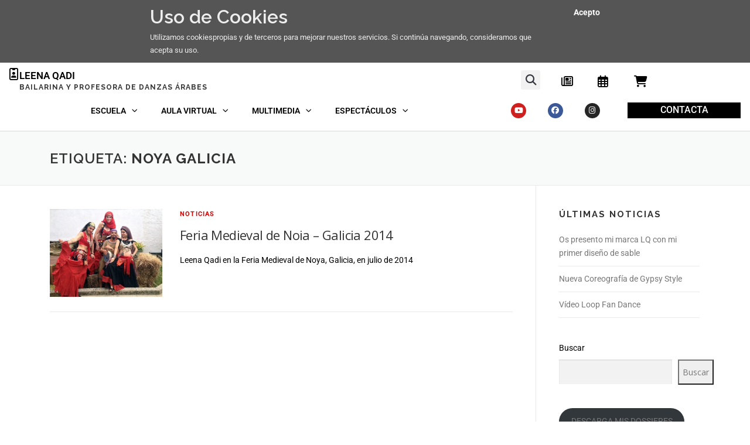

--- FILE ---
content_type: text/html; charset=UTF-8
request_url: https://www.clasesdanzadelvientremadrid.com/tag/noya-galicia/
body_size: 20188
content:
<!DOCTYPE html>
<html lang="es">
<head>
	<meta charset="UTF-8">
	<meta name="viewport" content="width=device-width, initial-scale=1.0, viewport-fit=cover" />		<title>Noya Galicia | Leena Qadi</title>
<meta name='robots' content='max-image-preview:large' />
<link rel='dns-prefetch' href='//js.stripe.com' />
<link rel='dns-prefetch' href='//fonts.googleapis.com' />
<link rel="alternate" type="application/rss+xml" title="Leena Qadi &raquo; Feed" href="https://www.clasesdanzadelvientremadrid.com/feed/" />
<link rel="alternate" type="application/rss+xml" title="Leena Qadi &raquo; Feed de los comentarios" href="https://www.clasesdanzadelvientremadrid.com/comments/feed/" />
<link rel="alternate" type="application/rss+xml" title="Leena Qadi &raquo; Etiqueta noya galicia del feed" href="https://www.clasesdanzadelvientremadrid.com/tag/noya-galicia/feed/" />
<style id='wp-img-auto-sizes-contain-inline-css' type='text/css'>
img:is([sizes=auto i],[sizes^="auto," i]){contain-intrinsic-size:3000px 1500px}
/*# sourceURL=wp-img-auto-sizes-contain-inline-css */
</style>
<link rel='stylesheet' id='argpd-informbox-css' href='https://www.clasesdanzadelvientremadrid.com/wp-content/plugins/adapta-rgpd/assets/css/inform-box-simple.css?ver=1.3.9' type='text/css' media='all' />
<style id='wp-emoji-styles-inline-css' type='text/css'>

	img.wp-smiley, img.emoji {
		display: inline !important;
		border: none !important;
		box-shadow: none !important;
		height: 1em !important;
		width: 1em !important;
		margin: 0 0.07em !important;
		vertical-align: -0.1em !important;
		background: none !important;
		padding: 0 !important;
	}
/*# sourceURL=wp-emoji-styles-inline-css */
</style>
<link rel='stylesheet' id='wp-block-library-css' href='https://www.clasesdanzadelvientremadrid.com/wp-includes/css/dist/block-library/style.min.css?ver=6.9' type='text/css' media='all' />
<style id='classic-theme-styles-inline-css' type='text/css'>
/*! This file is auto-generated */
.wp-block-button__link{color:#fff;background-color:#32373c;border-radius:9999px;box-shadow:none;text-decoration:none;padding:calc(.667em + 2px) calc(1.333em + 2px);font-size:1.125em}.wp-block-file__button{background:#32373c;color:#fff;text-decoration:none}
/*# sourceURL=/wp-includes/css/classic-themes.min.css */
</style>
<style id='restrict-content-pro-content-upgrade-redirect-style-inline-css' type='text/css'>
.wp-block-restrict-content-pro-content-upgrade-redirect .wp-block-button__width-25 {
  width: calc(25% - 0.5rem);
}
.wp-block-restrict-content-pro-content-upgrade-redirect .wp-block-button__width-25 .wp-block-button__link {
  width: 100%;
}
.wp-block-restrict-content-pro-content-upgrade-redirect .wp-block-button__width-50 {
  width: calc(50% - 0.5rem);
}
.wp-block-restrict-content-pro-content-upgrade-redirect .wp-block-button__width-50 .wp-block-button__link {
  width: 100%;
}
.wp-block-restrict-content-pro-content-upgrade-redirect .wp-block-button__width-75 {
  width: calc(75% - 0.5rem);
}
.wp-block-restrict-content-pro-content-upgrade-redirect .wp-block-button__width-75 .wp-block-button__link {
  width: 100%;
}
.wp-block-restrict-content-pro-content-upgrade-redirect .wp-block-button__width-100 {
  margin-right: 0;
  width: 100%;
}
.wp-block-restrict-content-pro-content-upgrade-redirect .wp-block-button__width-100 .wp-block-button__link {
  width: 100%;
}

/*# sourceMappingURL=style-content-upgrade-redirect.css.map*/
/*# sourceURL=https://www.clasesdanzadelvientremadrid.com/wp-content/plugins/restrict-content-pro/build/style-content-upgrade-redirect.css */
</style>
<style id='global-styles-inline-css' type='text/css'>
:root{--wp--preset--aspect-ratio--square: 1;--wp--preset--aspect-ratio--4-3: 4/3;--wp--preset--aspect-ratio--3-4: 3/4;--wp--preset--aspect-ratio--3-2: 3/2;--wp--preset--aspect-ratio--2-3: 2/3;--wp--preset--aspect-ratio--16-9: 16/9;--wp--preset--aspect-ratio--9-16: 9/16;--wp--preset--color--black: #000000;--wp--preset--color--cyan-bluish-gray: #abb8c3;--wp--preset--color--white: #ffffff;--wp--preset--color--pale-pink: #f78da7;--wp--preset--color--vivid-red: #cf2e2e;--wp--preset--color--luminous-vivid-orange: #ff6900;--wp--preset--color--luminous-vivid-amber: #fcb900;--wp--preset--color--light-green-cyan: #7bdcb5;--wp--preset--color--vivid-green-cyan: #00d084;--wp--preset--color--pale-cyan-blue: #8ed1fc;--wp--preset--color--vivid-cyan-blue: #0693e3;--wp--preset--color--vivid-purple: #9b51e0;--wp--preset--gradient--vivid-cyan-blue-to-vivid-purple: linear-gradient(135deg,rgb(6,147,227) 0%,rgb(155,81,224) 100%);--wp--preset--gradient--light-green-cyan-to-vivid-green-cyan: linear-gradient(135deg,rgb(122,220,180) 0%,rgb(0,208,130) 100%);--wp--preset--gradient--luminous-vivid-amber-to-luminous-vivid-orange: linear-gradient(135deg,rgb(252,185,0) 0%,rgb(255,105,0) 100%);--wp--preset--gradient--luminous-vivid-orange-to-vivid-red: linear-gradient(135deg,rgb(255,105,0) 0%,rgb(207,46,46) 100%);--wp--preset--gradient--very-light-gray-to-cyan-bluish-gray: linear-gradient(135deg,rgb(238,238,238) 0%,rgb(169,184,195) 100%);--wp--preset--gradient--cool-to-warm-spectrum: linear-gradient(135deg,rgb(74,234,220) 0%,rgb(151,120,209) 20%,rgb(207,42,186) 40%,rgb(238,44,130) 60%,rgb(251,105,98) 80%,rgb(254,248,76) 100%);--wp--preset--gradient--blush-light-purple: linear-gradient(135deg,rgb(255,206,236) 0%,rgb(152,150,240) 100%);--wp--preset--gradient--blush-bordeaux: linear-gradient(135deg,rgb(254,205,165) 0%,rgb(254,45,45) 50%,rgb(107,0,62) 100%);--wp--preset--gradient--luminous-dusk: linear-gradient(135deg,rgb(255,203,112) 0%,rgb(199,81,192) 50%,rgb(65,88,208) 100%);--wp--preset--gradient--pale-ocean: linear-gradient(135deg,rgb(255,245,203) 0%,rgb(182,227,212) 50%,rgb(51,167,181) 100%);--wp--preset--gradient--electric-grass: linear-gradient(135deg,rgb(202,248,128) 0%,rgb(113,206,126) 100%);--wp--preset--gradient--midnight: linear-gradient(135deg,rgb(2,3,129) 0%,rgb(40,116,252) 100%);--wp--preset--font-size--small: 13px;--wp--preset--font-size--medium: 20px;--wp--preset--font-size--large: 36px;--wp--preset--font-size--x-large: 42px;--wp--preset--spacing--20: 0.44rem;--wp--preset--spacing--30: 0.67rem;--wp--preset--spacing--40: 1rem;--wp--preset--spacing--50: 1.5rem;--wp--preset--spacing--60: 2.25rem;--wp--preset--spacing--70: 3.38rem;--wp--preset--spacing--80: 5.06rem;--wp--preset--shadow--natural: 6px 6px 9px rgba(0, 0, 0, 0.2);--wp--preset--shadow--deep: 12px 12px 50px rgba(0, 0, 0, 0.4);--wp--preset--shadow--sharp: 6px 6px 0px rgba(0, 0, 0, 0.2);--wp--preset--shadow--outlined: 6px 6px 0px -3px rgb(255, 255, 255), 6px 6px rgb(0, 0, 0);--wp--preset--shadow--crisp: 6px 6px 0px rgb(0, 0, 0);}:where(.is-layout-flex){gap: 0.5em;}:where(.is-layout-grid){gap: 0.5em;}body .is-layout-flex{display: flex;}.is-layout-flex{flex-wrap: wrap;align-items: center;}.is-layout-flex > :is(*, div){margin: 0;}body .is-layout-grid{display: grid;}.is-layout-grid > :is(*, div){margin: 0;}:where(.wp-block-columns.is-layout-flex){gap: 2em;}:where(.wp-block-columns.is-layout-grid){gap: 2em;}:where(.wp-block-post-template.is-layout-flex){gap: 1.25em;}:where(.wp-block-post-template.is-layout-grid){gap: 1.25em;}.has-black-color{color: var(--wp--preset--color--black) !important;}.has-cyan-bluish-gray-color{color: var(--wp--preset--color--cyan-bluish-gray) !important;}.has-white-color{color: var(--wp--preset--color--white) !important;}.has-pale-pink-color{color: var(--wp--preset--color--pale-pink) !important;}.has-vivid-red-color{color: var(--wp--preset--color--vivid-red) !important;}.has-luminous-vivid-orange-color{color: var(--wp--preset--color--luminous-vivid-orange) !important;}.has-luminous-vivid-amber-color{color: var(--wp--preset--color--luminous-vivid-amber) !important;}.has-light-green-cyan-color{color: var(--wp--preset--color--light-green-cyan) !important;}.has-vivid-green-cyan-color{color: var(--wp--preset--color--vivid-green-cyan) !important;}.has-pale-cyan-blue-color{color: var(--wp--preset--color--pale-cyan-blue) !important;}.has-vivid-cyan-blue-color{color: var(--wp--preset--color--vivid-cyan-blue) !important;}.has-vivid-purple-color{color: var(--wp--preset--color--vivid-purple) !important;}.has-black-background-color{background-color: var(--wp--preset--color--black) !important;}.has-cyan-bluish-gray-background-color{background-color: var(--wp--preset--color--cyan-bluish-gray) !important;}.has-white-background-color{background-color: var(--wp--preset--color--white) !important;}.has-pale-pink-background-color{background-color: var(--wp--preset--color--pale-pink) !important;}.has-vivid-red-background-color{background-color: var(--wp--preset--color--vivid-red) !important;}.has-luminous-vivid-orange-background-color{background-color: var(--wp--preset--color--luminous-vivid-orange) !important;}.has-luminous-vivid-amber-background-color{background-color: var(--wp--preset--color--luminous-vivid-amber) !important;}.has-light-green-cyan-background-color{background-color: var(--wp--preset--color--light-green-cyan) !important;}.has-vivid-green-cyan-background-color{background-color: var(--wp--preset--color--vivid-green-cyan) !important;}.has-pale-cyan-blue-background-color{background-color: var(--wp--preset--color--pale-cyan-blue) !important;}.has-vivid-cyan-blue-background-color{background-color: var(--wp--preset--color--vivid-cyan-blue) !important;}.has-vivid-purple-background-color{background-color: var(--wp--preset--color--vivid-purple) !important;}.has-black-border-color{border-color: var(--wp--preset--color--black) !important;}.has-cyan-bluish-gray-border-color{border-color: var(--wp--preset--color--cyan-bluish-gray) !important;}.has-white-border-color{border-color: var(--wp--preset--color--white) !important;}.has-pale-pink-border-color{border-color: var(--wp--preset--color--pale-pink) !important;}.has-vivid-red-border-color{border-color: var(--wp--preset--color--vivid-red) !important;}.has-luminous-vivid-orange-border-color{border-color: var(--wp--preset--color--luminous-vivid-orange) !important;}.has-luminous-vivid-amber-border-color{border-color: var(--wp--preset--color--luminous-vivid-amber) !important;}.has-light-green-cyan-border-color{border-color: var(--wp--preset--color--light-green-cyan) !important;}.has-vivid-green-cyan-border-color{border-color: var(--wp--preset--color--vivid-green-cyan) !important;}.has-pale-cyan-blue-border-color{border-color: var(--wp--preset--color--pale-cyan-blue) !important;}.has-vivid-cyan-blue-border-color{border-color: var(--wp--preset--color--vivid-cyan-blue) !important;}.has-vivid-purple-border-color{border-color: var(--wp--preset--color--vivid-purple) !important;}.has-vivid-cyan-blue-to-vivid-purple-gradient-background{background: var(--wp--preset--gradient--vivid-cyan-blue-to-vivid-purple) !important;}.has-light-green-cyan-to-vivid-green-cyan-gradient-background{background: var(--wp--preset--gradient--light-green-cyan-to-vivid-green-cyan) !important;}.has-luminous-vivid-amber-to-luminous-vivid-orange-gradient-background{background: var(--wp--preset--gradient--luminous-vivid-amber-to-luminous-vivid-orange) !important;}.has-luminous-vivid-orange-to-vivid-red-gradient-background{background: var(--wp--preset--gradient--luminous-vivid-orange-to-vivid-red) !important;}.has-very-light-gray-to-cyan-bluish-gray-gradient-background{background: var(--wp--preset--gradient--very-light-gray-to-cyan-bluish-gray) !important;}.has-cool-to-warm-spectrum-gradient-background{background: var(--wp--preset--gradient--cool-to-warm-spectrum) !important;}.has-blush-light-purple-gradient-background{background: var(--wp--preset--gradient--blush-light-purple) !important;}.has-blush-bordeaux-gradient-background{background: var(--wp--preset--gradient--blush-bordeaux) !important;}.has-luminous-dusk-gradient-background{background: var(--wp--preset--gradient--luminous-dusk) !important;}.has-pale-ocean-gradient-background{background: var(--wp--preset--gradient--pale-ocean) !important;}.has-electric-grass-gradient-background{background: var(--wp--preset--gradient--electric-grass) !important;}.has-midnight-gradient-background{background: var(--wp--preset--gradient--midnight) !important;}.has-small-font-size{font-size: var(--wp--preset--font-size--small) !important;}.has-medium-font-size{font-size: var(--wp--preset--font-size--medium) !important;}.has-large-font-size{font-size: var(--wp--preset--font-size--large) !important;}.has-x-large-font-size{font-size: var(--wp--preset--font-size--x-large) !important;}
:where(.wp-block-post-template.is-layout-flex){gap: 1.25em;}:where(.wp-block-post-template.is-layout-grid){gap: 1.25em;}
:where(.wp-block-term-template.is-layout-flex){gap: 1.25em;}:where(.wp-block-term-template.is-layout-grid){gap: 1.25em;}
:where(.wp-block-columns.is-layout-flex){gap: 2em;}:where(.wp-block-columns.is-layout-grid){gap: 2em;}
:root :where(.wp-block-pullquote){font-size: 1.5em;line-height: 1.6;}
/*# sourceURL=global-styles-inline-css */
</style>
<link rel='stylesheet' id='contact-form-7-css' href='https://www.clasesdanzadelvientremadrid.com/wp-content/plugins/contact-form-7/includes/css/styles.css?ver=6.1.4' type='text/css' media='all' />
<link rel='stylesheet' id='obtga-style-css' href='https://www.clasesdanzadelvientremadrid.com/wp-content/plugins/google-analytics-y-la-ley-de-cookies/obturecode_ga.css?ver=6.9' type='text/css' media='all' />
<link rel='stylesheet' id='wpflowpluscss-css' href='https://www.clasesdanzadelvientremadrid.com/wp-content/plugins/wp-imageflow2/css/screen.css?ver=6.9' type='text/css' media='all' />
<style id='wpflowpluscss-inline-css' type='text/css'>

.wpif2-angled .wpif2_images {
	perspective: 1600px;
	transition: transform .5s, visibility .3s, width 0s;
	transform-origin: center left;
	ms-transform-origin: center left;	
}
.wpif2-angled .wpif2-left {
    transform: translate3d(0,0,0) rotateY( 45deg );
	ms-transform: translate3d(0,0,0) rotateY( 45deg );
}
.wpif2-angled .wpif2-right {
    transform: translate3d(0,0,0) rotateY( -45deg );
	ms-transform: translate3d(0,0,0) rotateY( -45deg );
}

.wpif2-topline .wpif2_image_block {
	top: 10px !important;
}

.wpif2-flip .wpif2_images, .wpif2-explode .wpif2_images {
	perspective: 1600px;
	transition: transform .5s, visibility .3s, width 0s;
	transform-origin: center left;
	ms-transform-origin: center left;	
}
.wpif2-flip .wpif2_image_block,
.wpif2-explode .wpif2_image_block {
	transform: rotateX(90deg);
	ms-transform: rotateX(90deg);
}	
.wpif2-flip .wpif2_image_block.wpif2-centered,
.wpif2-explode .wpif2_image_block.wpif2-centered {
	transform: translate3d(0,0,0) rotateX(0) rotateY(0);
	ms-transform: translate3d(0,0,0) rotateX(0) rotateY(0);
	transition: transform .5s, visibility .3s, opacity .3s, width 0s;
	display:none;
	opacity: 1;
}
.wpif2-flip .wpif2_image_block.wpif2-centered {
	transform-origin: center left;	
	ms-transform-origin: center left;	
}
.wpif2-flip .wpif2_image_block.wpif2-left {
	transform: translate3d(0,0,0) rotateX(-90deg);
	ms-transform: translate3d(0,0,0) rotateX(-90deg);
	transition: 0s;
	transform-origin: center left;	
	ms-transform-origin: center left;	
}
.wpif2-explode .wpif2_image_block.wpif2-left {
	transform: translate3d(0,400px,0) scale3d(4,4,4);
	ms-transform: translate3d(0,400px,0) scale3d(4,4,4);
	transition: 0s;
	opacity: 0;
}
.wpif2-explode .wpif2_image_block.wpif2-left .wpif2_reflection {
	display: none;
}
.wpif2-flip .wpif2_image_block.wpif2-right .wpif2_reflection,
.wpif2-explode .wpif2_image_block.wpif2-right .wpif2_reflection {
	opacity: 0;
}
.wpif2-flip .wpif2_image_block.wpif2-right,
.wpif2-explode .wpif2_image_block.wpif2-right {
	transform-origin: center left;
	ms-transform-origin: center left;
	transform: translate3d(0,0,0) rotateX( -90deg );
	ms-transform: translate3d(0,0,0) rotateX( -90deg );
	transition: transform .5s, visibility .3s, width 0s;
}

.wpif2-slideup-caption {
    position: absolute;
    background: black;
    background: rgba(0,0,0,0.75);
    color: #ccc;
    opacity: 0;
    -webkit-transition: all 0.6s ease;
    -moz-transition:    all 0.6s ease;
    -o-transition:      all 0.6s ease;
    width: 100%;
	left: 0; 
	bottom: 0;
	text-align: center;
	padding: 10px 0;
	line-height: normal;
}

.wpif2-centered .wpif2-slideup-caption { 
	bottom: 49.9%;
	opacity: 1;
}
		
.wpif2_image_block .wpif2-slideup-caption h4 {
    font-size: 14px;
    text-transform: none;
	margin: 0;
	padding: 0;
	color: #ccc;
}
.wpif2_image_block .wpif2-slideup-caption p {
    font-size: 12px;
	margin: 8px 0 0 0;
	padding: 0;
	color: #ccc;
}

/*# sourceURL=wpflowpluscss-inline-css */
</style>
<link rel='stylesheet' id='onepress-fonts-css' href='https://fonts.googleapis.com/css?family=Raleway%3A400%2C500%2C600%2C700%2C300%2C100%2C800%2C900%7COpen+Sans%3A400%2C300%2C300italic%2C400italic%2C600%2C600italic%2C700%2C700italic&#038;subset=latin%2Clatin-ext&#038;ver=1.3.0' type='text/css' media='all' />
<link rel='stylesheet' id='onepress-animate-css' href='https://www.clasesdanzadelvientremadrid.com/wp-content/themes/onepress/assets/css/animate.min.css?ver=1.3.0' type='text/css' media='all' />
<link rel='stylesheet' id='onepress-fa-css' href='https://www.clasesdanzadelvientremadrid.com/wp-content/themes/onepress/assets/css/font-awesome.min.css?ver=4.7.0' type='text/css' media='all' />
<link rel='stylesheet' id='onepress-bootstrap-css' href='https://www.clasesdanzadelvientremadrid.com/wp-content/themes/onepress/assets/css/bootstrap.min.css?ver=1.3.0' type='text/css' media='all' />
<link rel='stylesheet' id='onepress-style-css' href='https://www.clasesdanzadelvientremadrid.com/wp-content/themes/onepress/style.css?ver=6.9' type='text/css' media='all' />
<style id='onepress-style-inline-css' type='text/css'>
#main .video-section section.hero-slideshow-wrapper{background:transparent}.hero-slideshow-wrapper:after{position:absolute;top:0px;left:0px;width:100%;height:100%;background-color:;display:block;content:""}.body-desktop .parallax-hero .hero-slideshow-wrapper:after{display:none!important}.parallax-hero .parallax-mirror:after{position:absolute;top:0px;left:0px;width:100%;height:100%;background-color:;display:block;content:""}.body-desktop .parallax-hero .hero-slideshow-wrapper:after{display:none!important}.parallax-hero .parallax-mirror:after{position:absolute;top:0px;left:0px;width:100%;height:100%;background-color:;display:block;content:""}a,.screen-reader-text:hover,.screen-reader-text:active,.screen-reader-text:focus,.header-social a,.onepress-menu a:hover,.onepress-menu ul li a:hover,.onepress-menu li.onepress-current-item>a,.onepress-menu ul li.current-menu-item>a,.onepress-menu>li a.menu-actived,.onepress-menu.onepress-menu-mobile li.onepress-current-item>a,.site-footer a,.site-footer .footer-social a:hover,.site-footer .btt a:hover,.highlight,#comments .comment .comment-wrapper .comment-meta .comment-time:hover,#comments .comment .comment-wrapper .comment-meta .comment-reply-link:hover,#comments .comment .comment-wrapper .comment-meta .comment-edit-link:hover,.btn-theme-primary-outline,.sidebar .widget a:hover,.section-services .service-item .service-image i,.counter_item .counter__number,.team-member .member-thumb .member-profile a:hover,.icon-background-default{color:#dd0000}input[type="reset"],input[type="submit"],input[type="submit"],.nav-links a:hover,.btn-theme-primary,.btn-theme-primary-outline:hover,.card-theme-primary,.woocommerce #respond input#submit,.woocommerce a.button,.woocommerce button.button,.woocommerce input.button,.woocommerce button.button.alt{background:#dd0000}.btn-theme-primary-outline,.btn-theme-primary-outline:hover,.pricing__item:hover,.card-theme-primary,.entry-content blockquote{border-color:#dd0000}.site-header{background:#ffffff;border-bottom:0px none}.onepress-menu>li>a{color:#000000}.onepress-menu>li>a:hover,.onepress-menu>li.onepress-current-item>a{color:#000000;-webkit-transition:all 0.5s ease-in-out;-moz-transition:all 0.5s ease-in-out;-o-transition:all 0.5s ease-in-out;transition:all 0.5s ease-in-out}.site-branding .site-title,.site-branding .site-text-logo{color:#000000}.gallery-carousel .g-item{padding:0px 10px}.gallery-carousel{margin-left:-10px;margin-right:-10px}.gallery-grid .g-item,.gallery-masonry .g-item .inner{padding:10px}.gallery-grid,.gallery-masonry{margin:-10px}
/*# sourceURL=onepress-style-inline-css */
</style>
<link rel='stylesheet' id='onepress-gallery-lightgallery-css' href='https://www.clasesdanzadelvientremadrid.com/wp-content/themes/onepress/assets/css/lightgallery.css?ver=6.9' type='text/css' media='all' />
<link rel='stylesheet' id='elementor-frontend-css' href='https://www.clasesdanzadelvientremadrid.com/wp-content/plugins/elementor/assets/css/frontend.min.css?ver=3.34.1' type='text/css' media='all' />
<link rel='stylesheet' id='widget-heading-css' href='https://www.clasesdanzadelvientremadrid.com/wp-content/plugins/elementor/assets/css/widget-heading.min.css?ver=3.34.1' type='text/css' media='all' />
<link rel='stylesheet' id='widget-spacer-css' href='https://www.clasesdanzadelvientremadrid.com/wp-content/plugins/elementor/assets/css/widget-spacer.min.css?ver=3.34.1' type='text/css' media='all' />
<link rel='stylesheet' id='e-animation-rollIn-css' href='https://www.clasesdanzadelvientremadrid.com/wp-content/plugins/elementor/assets/lib/animations/styles/rollIn.min.css?ver=3.34.1' type='text/css' media='all' />
<link rel='stylesheet' id='widget-search-form-css' href='https://www.clasesdanzadelvientremadrid.com/wp-content/plugins/elementor-pro/assets/css/widget-search-form.min.css?ver=3.28.3' type='text/css' media='all' />
<link rel='stylesheet' id='elementor-icons-shared-0-css' href='https://www.clasesdanzadelvientremadrid.com/wp-content/plugins/elementor/assets/lib/font-awesome/css/fontawesome.min.css?ver=5.15.3' type='text/css' media='all' />
<link rel='stylesheet' id='elementor-icons-fa-solid-css' href='https://www.clasesdanzadelvientremadrid.com/wp-content/plugins/elementor/assets/lib/font-awesome/css/solid.min.css?ver=5.15.3' type='text/css' media='all' />
<link rel='stylesheet' id='widget-nav-menu-css' href='https://www.clasesdanzadelvientremadrid.com/wp-content/plugins/elementor-pro/assets/css/widget-nav-menu.min.css?ver=3.28.3' type='text/css' media='all' />
<link rel='stylesheet' id='e-animation-zoomIn-css' href='https://www.clasesdanzadelvientremadrid.com/wp-content/plugins/elementor/assets/lib/animations/styles/zoomIn.min.css?ver=3.34.1' type='text/css' media='all' />
<link rel='stylesheet' id='widget-social-icons-css' href='https://www.clasesdanzadelvientremadrid.com/wp-content/plugins/elementor/assets/css/widget-social-icons.min.css?ver=3.34.1' type='text/css' media='all' />
<link rel='stylesheet' id='e-apple-webkit-css' href='https://www.clasesdanzadelvientremadrid.com/wp-content/plugins/elementor/assets/css/conditionals/apple-webkit.min.css?ver=3.34.1' type='text/css' media='all' />
<link rel='stylesheet' id='e-animation-pulse-css' href='https://www.clasesdanzadelvientremadrid.com/wp-content/plugins/elementor/assets/lib/animations/styles/e-animation-pulse.min.css?ver=3.34.1' type='text/css' media='all' />
<link rel='stylesheet' id='widget-icon-list-css' href='https://www.clasesdanzadelvientremadrid.com/wp-content/plugins/elementor/assets/css/widget-icon-list.min.css?ver=3.34.1' type='text/css' media='all' />
<link rel='stylesheet' id='elementor-icons-css' href='https://www.clasesdanzadelvientremadrid.com/wp-content/plugins/elementor/assets/lib/eicons/css/elementor-icons.min.css?ver=5.45.0' type='text/css' media='all' />
<link rel='stylesheet' id='elementor-post-18086-css' href='https://www.clasesdanzadelvientremadrid.com/wp-content/uploads/elementor/css/post-18086.css?ver=1768242850' type='text/css' media='all' />
<link rel='stylesheet' id='wpforms-modern-full-css' href='https://www.clasesdanzadelvientremadrid.com/wp-content/plugins/wpforms-lite/assets/css/frontend/modern/wpforms-full.min.css?ver=1.9.8.7' type='text/css' media='all' />
<style id='wpforms-modern-full-inline-css' type='text/css'>
:root {
				--wpforms-field-border-radius: 3px;
--wpforms-field-border-style: solid;
--wpforms-field-border-size: 1px;
--wpforms-field-background-color: #ffffff;
--wpforms-field-border-color: rgba( 0, 0, 0, 0.25 );
--wpforms-field-border-color-spare: rgba( 0, 0, 0, 0.25 );
--wpforms-field-text-color: rgba( 0, 0, 0, 0.7 );
--wpforms-field-menu-color: #ffffff;
--wpforms-label-color: rgba( 0, 0, 0, 0.85 );
--wpforms-label-sublabel-color: rgba( 0, 0, 0, 0.55 );
--wpforms-label-error-color: #d63637;
--wpforms-button-border-radius: 3px;
--wpforms-button-border-style: none;
--wpforms-button-border-size: 1px;
--wpforms-button-background-color: #066aab;
--wpforms-button-border-color: #066aab;
--wpforms-button-text-color: #ffffff;
--wpforms-page-break-color: #066aab;
--wpforms-background-image: none;
--wpforms-background-position: center center;
--wpforms-background-repeat: no-repeat;
--wpforms-background-size: cover;
--wpforms-background-width: 100px;
--wpforms-background-height: 100px;
--wpforms-background-color: rgba( 0, 0, 0, 0 );
--wpforms-background-url: none;
--wpforms-container-padding: 0px;
--wpforms-container-border-style: none;
--wpforms-container-border-width: 1px;
--wpforms-container-border-color: #000000;
--wpforms-container-border-radius: 3px;
--wpforms-field-size-input-height: 43px;
--wpforms-field-size-input-spacing: 15px;
--wpforms-field-size-font-size: 16px;
--wpforms-field-size-line-height: 19px;
--wpforms-field-size-padding-h: 14px;
--wpforms-field-size-checkbox-size: 16px;
--wpforms-field-size-sublabel-spacing: 5px;
--wpforms-field-size-icon-size: 1;
--wpforms-label-size-font-size: 16px;
--wpforms-label-size-line-height: 19px;
--wpforms-label-size-sublabel-font-size: 14px;
--wpforms-label-size-sublabel-line-height: 17px;
--wpforms-button-size-font-size: 17px;
--wpforms-button-size-height: 41px;
--wpforms-button-size-padding-h: 15px;
--wpforms-button-size-margin-top: 10px;
--wpforms-container-shadow-size-box-shadow: none;
			}
/*# sourceURL=wpforms-modern-full-inline-css */
</style>
<link rel='stylesheet' id='elementor-post-21942-css' href='https://www.clasesdanzadelvientremadrid.com/wp-content/uploads/elementor/css/post-21942.css?ver=1768242850' type='text/css' media='all' />
<link rel='stylesheet' id='elementor-post-20381-css' href='https://www.clasesdanzadelvientremadrid.com/wp-content/uploads/elementor/css/post-20381.css?ver=1768242850' type='text/css' media='all' />
<link rel='stylesheet' id='wp_mailjet_form_builder_widget-widget-front-styles-css' href='https://www.clasesdanzadelvientremadrid.com/wp-content/plugins/mailjet-for-wordpress/src/widgetformbuilder/css/front-widget.css?ver=6.1.6' type='text/css' media='all' />
<link rel='stylesheet' id='cyclone-template-style-dark-0-css' href='https://www.clasesdanzadelvientremadrid.com/wp-content/plugins/cyclone-slider-2/templates/dark/style.css?ver=3.2.0' type='text/css' media='all' />
<link rel='stylesheet' id='cyclone-template-style-default-0-css' href='https://www.clasesdanzadelvientremadrid.com/wp-content/plugins/cyclone-slider-2/templates/default/style.css?ver=3.2.0' type='text/css' media='all' />
<link rel='stylesheet' id='cyclone-template-style-standard-0-css' href='https://www.clasesdanzadelvientremadrid.com/wp-content/plugins/cyclone-slider-2/templates/standard/style.css?ver=3.2.0' type='text/css' media='all' />
<link rel='stylesheet' id='cyclone-template-style-thumbnails-0-css' href='https://www.clasesdanzadelvientremadrid.com/wp-content/plugins/cyclone-slider-2/templates/thumbnails/style.css?ver=3.2.0' type='text/css' media='all' />
<link rel='stylesheet' id='eael-general-css' href='https://www.clasesdanzadelvientremadrid.com/wp-content/plugins/essential-addons-for-elementor-lite/assets/front-end/css/view/general.min.css?ver=6.5.6' type='text/css' media='all' />
<link rel='stylesheet' id='elementor-gf-local-roboto-css' href='https://www.clasesdanzadelvientremadrid.com/wp-content/uploads/elementor/google-fonts/css/roboto.css?ver=1742582729' type='text/css' media='all' />
<link rel='stylesheet' id='elementor-gf-local-robotocondensed-css' href='https://www.clasesdanzadelvientremadrid.com/wp-content/uploads/elementor/google-fonts/css/robotocondensed.css?ver=1742582739' type='text/css' media='all' />
<link rel='stylesheet' id='elementor-icons-fa-regular-css' href='https://www.clasesdanzadelvientremadrid.com/wp-content/plugins/elementor/assets/lib/font-awesome/css/regular.min.css?ver=5.15.3' type='text/css' media='all' />
<link rel='stylesheet' id='elementor-icons-fa-brands-css' href='https://www.clasesdanzadelvientremadrid.com/wp-content/plugins/elementor/assets/lib/font-awesome/css/brands.min.css?ver=5.15.3' type='text/css' media='all' />
<script type="text/javascript" src="https://www.clasesdanzadelvientremadrid.com/wp-includes/js/tinymce/tinymce.min.js?ver=49110-20250317" id="wp-tinymce-root-js"></script>
<script type="text/javascript" src="https://www.clasesdanzadelvientremadrid.com/wp-includes/js/tinymce/plugins/compat3x/plugin.min.js?ver=49110-20250317" id="wp-tinymce-js"></script>
<script type="text/javascript" id="jquery-core-js-extra">
/* <![CDATA[ */
var pp = {"ajax_url":"https://www.clasesdanzadelvientremadrid.com/wp-admin/admin-ajax.php"};
var onepress_js_settings = {"onepress_disable_animation":"","onepress_disable_sticky_header":"","onepress_vertical_align_menu":"","hero_animation":"flipInX","hero_speed":"5000","is_home":"","gallery_enable":"1"};
//# sourceURL=jquery-core-js-extra
/* ]]> */
</script>
<script type="text/javascript" src="https://www.clasesdanzadelvientremadrid.com/wp-includes/js/jquery/jquery.min.js?ver=3.7.1" id="jquery-core-js"></script>
<script type="text/javascript" src="https://www.clasesdanzadelvientremadrid.com/wp-includes/js/jquery/jquery-migrate.min.js?ver=3.4.1" id="jquery-migrate-js"></script>
<script type="text/javascript" src="https://www.clasesdanzadelvientremadrid.com/wp-content/plugins/wp-imageflow2/js/wpflowplus.js?ver=1768240253" id="wpif2_wpflowplus-js"></script>
<script type="text/javascript" src="https://js.stripe.com/v3/?ver=3" id="stripe-js-v3-js"></script>
<script type="text/javascript" id="rcp-stripe-js-extra">
/* <![CDATA[ */
var rcpStripe = {"keys":{"publishable":"pk_live_51MtUILLJ40rSwfdchCJapis5l523lYIIttvI226IAnlifyyKwyVXM8RiOoeudmADEvvnPO67AcAbE0lpxEFt4Q3R00lN0eqTLu"},"errors":{"api_key_expired":"Payment gateway connection error.","card_declined":"The card has been declined.","email_invalid":"Invalid email address. Please enter a valid email address and try again.","expired_card":"This card has expired. Please try again with a different payment method.","incorrect_address":"The supplied billing address is incorrect. Please check the card's address or try again with a different card.","incorrect_cvc":"The card's security code is incorrect. Please check the security code or try again with a different card.","incorrect_number":"The card number is incorrect. Please check the card number or try again with a different card.","invalid_number":"The card number is incorrect. Please check the card number or try again with a different card.","incorrect_zip":"The card's postal code is incorrect. Please check the postal code or try again with a different card.","postal_code_invalid":"The card's postal code is incorrect. Please check the postal code or try again with a different card.","invalid_cvc":"The card's security code is invalid. Please check the security code or try again with a different card.","invalid_expiry_month":"The card's expiration month is incorrect.","invalid_expiry_year":"The card's expiration year is incorrect.","payment_intent_authentication_failure":"Authentication failure.","payment_intent_incompatible_payment_method":"This payment method is invalid.","payment_intent_payment_attempt_failed":"Payment attempt failed.","setup_intent_authentication_failure":"Setup attempt failed."},"formatting":{"currencyMultiplier":100},"elementsConfig":null};
//# sourceURL=rcp-stripe-js-extra
/* ]]> */
</script>
<script type="text/javascript" src="https://www.clasesdanzadelvientremadrid.com/wp-content/plugins/restrict-content-pro/includes/gateways/stripe/js/stripe.min.js?ver=3.5.9" id="rcp-stripe-js"></script>
<script type="text/javascript" src="https://www.clasesdanzadelvientremadrid.com/wp-content/plugins/restrict-content-pro/includes/gateways/stripe/js/register.min.js?ver=3.5.9" id="rcp-stripe-register-js"></script>
<link rel="https://api.w.org/" href="https://www.clasesdanzadelvientremadrid.com/wp-json/" /><link rel="alternate" title="JSON" type="application/json" href="https://www.clasesdanzadelvientremadrid.com/wp-json/wp/v2/tags/538" /><link rel="EditURI" type="application/rsd+xml" title="RSD" href="https://www.clasesdanzadelvientremadrid.com/xmlrpc.php?rsd" />
<meta name="generator" content="WordPress 6.9" />
<!--
This site is protected by WP-CopyRightPro
Copyright 2010  Wp-CopyRightPro, IN  (http://wp-copyrightpro.com/)
-->

<!-- EVITAR CLICK DERECHO-->

<!-- SELECCION DE TEXTO-->
<script type="text/javascript">
// IE Evitar seleccion de texto
document.onselectstart=function(){
if (event.srcElement.type != "text" && event.srcElement.type != "textarea" && event.srcElement.type != "password")
return false
else return true;
};

// FIREFOX Evitar seleccion de texto
if (window.sidebar){
document.onmousedown=function(e){
var obj=e.target;
if (obj.tagName.toUpperCase() == "INPUT" || obj.tagName.toUpperCase() == "TEXTAREA" || obj.tagName.toUpperCase() == "PASSWORD")
return true;
/*else if (obj.tagName=="BUTTON"){
return true;
}*/
else
return false;
}
}
// End -->
</script>


<!-- EVITAR IFRAME-->


<!-- EVITAR DRAG AND DROP-->
<link rel="canonical" href="https://www.clasesdanzadelvientremadrid.com/tag/noya-galicia/" />
<meta name="generator" content="Elementor 3.34.1; features: additional_custom_breakpoints; settings: css_print_method-external, google_font-enabled, font_display-auto">
			<style>
				.e-con.e-parent:nth-of-type(n+4):not(.e-lazyloaded):not(.e-no-lazyload),
				.e-con.e-parent:nth-of-type(n+4):not(.e-lazyloaded):not(.e-no-lazyload) * {
					background-image: none !important;
				}
				@media screen and (max-height: 1024px) {
					.e-con.e-parent:nth-of-type(n+3):not(.e-lazyloaded):not(.e-no-lazyload),
					.e-con.e-parent:nth-of-type(n+3):not(.e-lazyloaded):not(.e-no-lazyload) * {
						background-image: none !important;
					}
				}
				@media screen and (max-height: 640px) {
					.e-con.e-parent:nth-of-type(n+2):not(.e-lazyloaded):not(.e-no-lazyload),
					.e-con.e-parent:nth-of-type(n+2):not(.e-lazyloaded):not(.e-no-lazyload) * {
						background-image: none !important;
					}
				}
			</style>
			<link rel="icon" href="https://www.clasesdanzadelvientremadrid.com/wp-content/uploads/2017/01/cropped-cropped-logotipo-leenaqadi-250x250-1-32x32.jpg" sizes="32x32" />
<link rel="icon" href="https://www.clasesdanzadelvientremadrid.com/wp-content/uploads/2017/01/cropped-cropped-logotipo-leenaqadi-250x250-1-192x192.jpg" sizes="192x192" />
<link rel="apple-touch-icon" href="https://www.clasesdanzadelvientremadrid.com/wp-content/uploads/2017/01/cropped-cropped-logotipo-leenaqadi-250x250-1-180x180.jpg" />
<meta name="msapplication-TileImage" content="https://www.clasesdanzadelvientremadrid.com/wp-content/uploads/2017/01/cropped-cropped-logotipo-leenaqadi-250x250-1-270x270.jpg" />
</head>
<body data-rsssl=1 class="archive tag tag-noya-galicia tag-538 wp-theme-onepress sticky-header elementor-default elementor-kit-18086">
		<div data-elementor-type="header" data-elementor-id="21942" class="elementor elementor-21942 elementor-location-header" data-elementor-post-type="elementor_library">
					<section class="elementor-section elementor-top-section elementor-element elementor-element-82c38cb elementor-section-boxed elementor-section-height-default elementor-section-height-default" data-id="82c38cb" data-element_type="section">
						<div class="elementor-container elementor-column-gap-default">
					<div class="elementor-column elementor-col-25 elementor-top-column elementor-element elementor-element-1a6f8892" data-id="1a6f8892" data-element_type="column">
			<div class="elementor-widget-wrap elementor-element-populated">
						<div class="elementor-element elementor-element-398177a elementor-align-center elementor-widget elementor-widget-button" data-id="398177a" data-element_type="widget" data-widget_type="button.default">
				<div class="elementor-widget-container">
									<div class="elementor-button-wrapper">
					<a class="elementor-button elementor-button-link elementor-size-xl" href="https://www.clasesdanzadelvientremadrid.com/about/">
						<span class="elementor-button-content-wrapper">
						<span class="elementor-button-icon">
				<i aria-hidden="true" class="far fa-id-badge"></i>			</span>
								</span>
					</a>
				</div>
								</div>
				</div>
					</div>
		</div>
				<div class="elementor-column elementor-col-25 elementor-top-column elementor-element elementor-element-3709cac4" data-id="3709cac4" data-element_type="column">
			<div class="elementor-widget-wrap elementor-element-populated">
						<div class="elementor-element elementor-element-5caed974 elementor-widget elementor-widget-heading" data-id="5caed974" data-element_type="widget" data-widget_type="heading.default">
				<div class="elementor-widget-container">
					<h4 class="elementor-heading-title elementor-size-default"><a href="https://www.clasesdanzadelvientremadrid.com/">LEENA QADI</a></h4>				</div>
				</div>
				<div class="elementor-element elementor-element-d1b441f elementor-widget elementor-widget-text-editor" data-id="d1b441f" data-element_type="widget" data-widget_type="text-editor.default">
				<div class="elementor-widget-container">
									<h6><a href="https://www.clasesdanzadelvientremadrid.com/">Bailarina y profesora de danzas árabes</a></h6>								</div>
				</div>
					</div>
		</div>
				<div class="elementor-column elementor-col-25 elementor-top-column elementor-element elementor-element-4a6f3d89 elementor-invisible" data-id="4a6f3d89" data-element_type="column" data-settings="{&quot;background_background&quot;:&quot;classic&quot;,&quot;animation&quot;:&quot;rollIn&quot;}">
			<div class="elementor-widget-wrap elementor-element-populated">
						<div class="elementor-element elementor-element-0e381f2 elementor-widget elementor-widget-spacer" data-id="0e381f2" data-element_type="widget" data-widget_type="spacer.default">
				<div class="elementor-widget-container">
							<div class="elementor-spacer">
			<div class="elementor-spacer-inner"></div>
		</div>
						</div>
				</div>
					</div>
		</div>
				<div class="elementor-column elementor-col-25 elementor-top-column elementor-element elementor-element-4b1fde93" data-id="4b1fde93" data-element_type="column">
			<div class="elementor-widget-wrap elementor-element-populated">
						<section class="elementor-section elementor-inner-section elementor-element elementor-element-7a3b03e8 elementor-section-boxed elementor-section-height-default elementor-section-height-default" data-id="7a3b03e8" data-element_type="section">
						<div class="elementor-container elementor-column-gap-default">
					<div class="elementor-column elementor-col-25 elementor-inner-column elementor-element elementor-element-674e8ee7" data-id="674e8ee7" data-element_type="column">
			<div class="elementor-widget-wrap elementor-element-populated">
						<div class="elementor-element elementor-element-7398e3a4 elementor-search-form--skin-full_screen elementor-hidden-mobile elementor-widget elementor-widget-search-form" data-id="7398e3a4" data-element_type="widget" data-settings="{&quot;skin&quot;:&quot;full_screen&quot;}" data-widget_type="search-form.default">
				<div class="elementor-widget-container">
							<search role="search">
			<form class="elementor-search-form" action="https://www.clasesdanzadelvientremadrid.com" method="get">
												<div class="elementor-search-form__toggle" role="button" tabindex="0" aria-label="Buscar">
					<i aria-hidden="true" class="fas fa-search"></i>				</div>
								<div class="elementor-search-form__container">
					<label class="elementor-screen-only" for="elementor-search-form-7398e3a4">Buscar</label>

					
					<input id="elementor-search-form-7398e3a4" placeholder="Buscar..." class="elementor-search-form__input" type="search" name="s" value="">
					
					
										<div class="dialog-lightbox-close-button dialog-close-button" role="button" tabindex="0" aria-label="Cerrar este cuadro de búsqueda.">
						<i aria-hidden="true" class="eicon-close"></i>					</div>
									</div>
			</form>
		</search>
						</div>
				</div>
					</div>
		</div>
				<div class="elementor-column elementor-col-25 elementor-inner-column elementor-element elementor-element-703febd0 elementor-hidden-phone" data-id="703febd0" data-element_type="column">
			<div class="elementor-widget-wrap elementor-element-populated">
						<div class="elementor-element elementor-element-6ecee47 elementor-align-center elementor-widget elementor-widget-button" data-id="6ecee47" data-element_type="widget" data-widget_type="button.default">
				<div class="elementor-widget-container">
									<div class="elementor-button-wrapper">
					<a class="elementor-button elementor-button-link elementor-size-xl" href="https://www.clasesdanzadelvientremadrid.com/category/noticias/">
						<span class="elementor-button-content-wrapper">
						<span class="elementor-button-icon">
				<i aria-hidden="true" class="far fa-newspaper"></i>			</span>
								</span>
					</a>
				</div>
								</div>
				</div>
					</div>
		</div>
				<div class="elementor-column elementor-col-25 elementor-inner-column elementor-element elementor-element-4eef44a7 elementor-hidden-phone" data-id="4eef44a7" data-element_type="column">
			<div class="elementor-widget-wrap elementor-element-populated">
						<div class="elementor-element elementor-element-69f4f16c elementor-align-center elementor-widget elementor-widget-button" data-id="69f4f16c" data-element_type="widget" data-widget_type="button.default">
				<div class="elementor-widget-container">
									<div class="elementor-button-wrapper">
					<a class="elementor-button elementor-button-link elementor-size-xl" href="https://agenda.efimeral.es/" target="_blank">
						<span class="elementor-button-content-wrapper">
						<span class="elementor-button-icon">
				<i aria-hidden="true" class="far fa-calendar-alt"></i>			</span>
								</span>
					</a>
				</div>
								</div>
				</div>
					</div>
		</div>
				<div class="elementor-column elementor-col-25 elementor-inner-column elementor-element elementor-element-7cf527d7 elementor-hidden-phone" data-id="7cf527d7" data-element_type="column">
			<div class="elementor-widget-wrap elementor-element-populated">
						<div class="elementor-element elementor-element-380a0ca9 elementor-align-center elementor-widget elementor-widget-button" data-id="380a0ca9" data-element_type="widget" data-widget_type="button.default">
				<div class="elementor-widget-container">
									<div class="elementor-button-wrapper">
					<a class="elementor-button elementor-button-link elementor-size-xl" href="https://www.ropadearabia.es/" target="_blank">
						<span class="elementor-button-content-wrapper">
						<span class="elementor-button-icon">
				<i aria-hidden="true" class="fas fa-shopping-cart"></i>			</span>
								</span>
					</a>
				</div>
								</div>
				</div>
					</div>
		</div>
					</div>
		</section>
					</div>
		</div>
					</div>
		</section>
				<section class="elementor-section elementor-top-section elementor-element elementor-element-62d31ae8 elementor-section-height-min-height elementor-section-content-middle elementor-section-items-stretch elementor-section-full_width elementor-reverse-mobile elementor-section-height-default" data-id="62d31ae8" data-element_type="section">
						<div class="elementor-container elementor-column-gap-default">
					<div class="elementor-column elementor-col-33 elementor-top-column elementor-element elementor-element-6f7237a9" data-id="6f7237a9" data-element_type="column">
			<div class="elementor-widget-wrap elementor-element-populated">
						<div class="elementor-element elementor-element-1a2cfab6 elementor-nav-menu__align-center elementor-nav-menu--dropdown-mobile elementor-nav-menu--stretch elementor-nav-menu__text-align-center elementor-nav-menu--toggle elementor-nav-menu--burger elementor-widget elementor-widget-nav-menu" data-id="1a2cfab6" data-element_type="widget" data-settings="{&quot;full_width&quot;:&quot;stretch&quot;,&quot;submenu_icon&quot;:{&quot;value&quot;:&quot;&lt;i class=\&quot;fas fa-chevron-down\&quot;&gt;&lt;\/i&gt;&quot;,&quot;library&quot;:&quot;fa-solid&quot;},&quot;layout&quot;:&quot;horizontal&quot;,&quot;toggle&quot;:&quot;burger&quot;}" data-widget_type="nav-menu.default">
				<div class="elementor-widget-container">
								<nav aria-label="Menú" class="elementor-nav-menu--main elementor-nav-menu__container elementor-nav-menu--layout-horizontal e--pointer-none">
				<ul id="menu-1-1a2cfab6" class="elementor-nav-menu"><li class="menu-item menu-item-type-post_type menu-item-object-page menu-item-has-children menu-item-10155"><a href="https://www.clasesdanzadelvientremadrid.com/escuela/" class="elementor-item">ESCUELA</a>
<ul class="sub-menu elementor-nav-menu--dropdown">
	<li class="menu-item menu-item-type-post_type menu-item-object-page menu-item-21947"><a href="https://www.clasesdanzadelvientremadrid.com/escuela/" class="elementor-sub-item">ESCUELA</a></li>
	<li class="menu-item menu-item-type-post_type menu-item-object-page menu-item-8113"><a href="https://www.clasesdanzadelvientremadrid.com/clases/talleres-de-giro/" class="elementor-sub-item">Talleres de Giro Sufi / Derviche</a></li>
	<li class="menu-item menu-item-type-post_type menu-item-object-page menu-item-21948"><a href="https://www.clasesdanzadelvientremadrid.com/clases/talleres-de-giro/" class="elementor-sub-item">TALLERES DE GIRO</a></li>
</ul>
</li>
<li class="menu-item menu-item-type-custom menu-item-object-custom menu-item-has-children menu-item-17945"><a href="https://www.aprendedanzaoriental.com/" class="elementor-item">AULA VIRTUAL</a>
<ul class="sub-menu elementor-nav-menu--dropdown">
	<li class="menu-item menu-item-type-custom menu-item-object-custom menu-item-22127"><a href="https://www.clasesdanzadelvientremadrid.com/entrar?action=register" class="elementor-sub-item">Regístrate</a></li>
	<li class="menu-item menu-item-type-custom menu-item-object-custom menu-item-22242"><a href="https://www.clasesdanzadelvientremadrid.com/entrar" class="elementor-sub-item">Tu membresía</a></li>
	<li class="menu-item menu-item-type-post_type menu-item-object-page menu-item-19049"><a href="https://www.clasesdanzadelvientremadrid.com/escuela/precios-y-ofertas/" class="elementor-sub-item">Precios y Ofertas</a></li>
	<li class="menu-item menu-item-type-post_type menu-item-object-page menu-item-has-children menu-item-21955"><a href="https://www.clasesdanzadelvientremadrid.com/nuevas-clases-online/" class="elementor-sub-item">CURSOS ONLINE</a>
	<ul class="sub-menu elementor-nav-menu--dropdown">
		<li class="menu-item menu-item-type-post_type menu-item-object-page menu-item-18727"><a href="https://www.clasesdanzadelvientremadrid.com/nuevas-clases-online/contenido-gratuito/" class="elementor-sub-item">Contenido Gratuito</a></li>
		<li class="menu-item menu-item-type-post_type menu-item-object-page menu-item-18735"><a href="https://www.clasesdanzadelvientremadrid.com/nuevas-clases-online/nivel-de-iniciacion/" class="elementor-sub-item">Nivel de Iniciación</a></li>
		<li class="menu-item menu-item-type-post_type menu-item-object-page menu-item-21950"><a href="https://www.clasesdanzadelvientremadrid.com/nuevas-clases-online/nivel-de-basico/" class="elementor-sub-item">Nivel de Básico</a></li>
		<li class="menu-item menu-item-type-post_type menu-item-object-page menu-item-21949"><a href="https://www.clasesdanzadelvientremadrid.com/nuevas-clases-online/nivel-medio/" class="elementor-sub-item">Nivel Medio</a></li>
		<li class="menu-item menu-item-type-post_type menu-item-object-page menu-item-has-children menu-item-18729"><a href="https://www.clasesdanzadelvientremadrid.com/nuevas-clases-online/elementos/" class="elementor-sub-item">Elementos</a>
		<ul class="sub-menu elementor-nav-menu--dropdown">
			<li class="menu-item menu-item-type-post_type menu-item-object-page menu-item-18732"><a href="https://www.clasesdanzadelvientremadrid.com/nuevas-clases-online/elementos/velo/" class="elementor-sub-item">Velo</a></li>
			<li class="menu-item menu-item-type-post_type menu-item-object-page menu-item-18731"><a href="https://www.clasesdanzadelvientremadrid.com/nuevas-clases-online/elementos/sable/" class="elementor-sub-item">Sable</a></li>
			<li class="menu-item menu-item-type-post_type menu-item-object-page menu-item-18730"><a href="https://www.clasesdanzadelvientremadrid.com/nuevas-clases-online/elementos/nivel-de-iniciacion-2/" class="elementor-sub-item">Abanicos de Seda ¡nuevo!</a></li>
			<li class="menu-item menu-item-type-post_type menu-item-object-page menu-item-21704"><a href="https://www.clasesdanzadelvientremadrid.com/nuevas-clases-online/elementos/alas-de-isis/" class="elementor-sub-item">Alas de Isis  ¡nuevo!</a></li>
			<li class="menu-item menu-item-type-post_type menu-item-object-page menu-item-21705"><a href="https://www.clasesdanzadelvientremadrid.com/nuevas-clases-online/elementos/doble-velo/" class="elementor-sub-item">Doble Velo  ¡nuevo!</a></li>
		</ul>
</li>
		<li class="menu-item menu-item-type-post_type menu-item-object-page menu-item-18728"><a href="https://www.clasesdanzadelvientremadrid.com/nuevas-clases-online/curso-giro-meditativo-espectaculos/" class="elementor-sub-item">Giro Sufi / Derviche</a></li>
		<li class="menu-item menu-item-type-post_type menu-item-object-page menu-item-has-children menu-item-18961"><a href="https://www.clasesdanzadelvientremadrid.com/nuevas-clases-online/folclore-arabe/" class="elementor-sub-item">Folclore Árabe</a>
		<ul class="sub-menu elementor-nav-menu--dropdown">
			<li class="menu-item menu-item-type-post_type menu-item-object-page menu-item-18962"><a href="https://www.clasesdanzadelvientremadrid.com/nuevas-clases-online/folclore-arabe/khaleegy/" class="elementor-sub-item">Khaleegy</a></li>
		</ul>
</li>
		<li class="menu-item menu-item-type-post_type menu-item-object-page menu-item-21951"><a href="https://www.clasesdanzadelvientremadrid.com/nuevas-clases-online/tutoria-personalizada/" class="elementor-sub-item">Tutoría Personal</a></li>
	</ul>
</li>
	<li class="menu-item menu-item-type-post_type menu-item-object-page menu-item-22254"><a href="https://www.clasesdanzadelvientremadrid.com/ayuda-aula-virtual/" class="elementor-sub-item">Ayuda Aula Virtual</a></li>
</ul>
</li>
<li class="menu-item menu-item-type-post_type menu-item-object-page menu-item-has-children menu-item-8618"><a href="https://www.clasesdanzadelvientremadrid.com/multimedia/" class="elementor-item">MULTIMEDIA</a>
<ul class="sub-menu elementor-nav-menu--dropdown">
	<li class="menu-item menu-item-type-post_type menu-item-object-page menu-item-3583"><a href="https://www.clasesdanzadelvientremadrid.com/5-videos/" class="elementor-sub-item">Vídeos</a></li>
	<li class="menu-item menu-item-type-post_type menu-item-object-page menu-item-has-children menu-item-8242"><a href="https://www.clasesdanzadelvientremadrid.com/multimedia/fotos/" class="elementor-sub-item">Fotos</a>
	<ul class="sub-menu elementor-nav-menu--dropdown">
		<li class="menu-item menu-item-type-post_type menu-item-object-page menu-item-5929"><a href="https://www.clasesdanzadelvientremadrid.com/multimedia/fotos/fotos-de-espectaculos/" class="elementor-sub-item">Espectáculos Culturales</a></li>
		<li class="menu-item menu-item-type-post_type menu-item-object-page menu-item-5928"><a href="https://www.clasesdanzadelvientremadrid.com/multimedia/fotos/eventos-en-los-que-he-participado/" class="elementor-sub-item">Animaciones en Eventos</a></li>
		<li class="menu-item menu-item-type-post_type menu-item-object-page menu-item-5927"><a href="https://www.clasesdanzadelvientremadrid.com/multimedia/fotos/alumnas-leena-qadi/" class="elementor-sub-item">Alumnas Leena Qadi</a></li>
	</ul>
</li>
	<li class="menu-item menu-item-type-post_type menu-item-object-page menu-item-10160"><a href="https://www.clasesdanzadelvientremadrid.com/multimedia/musica/" class="elementor-sub-item">Música</a></li>
	<li class="menu-item menu-item-type-post_type menu-item-object-page menu-item-3584"><a href="https://www.clasesdanzadelvientremadrid.com/multimedia/prensa/" class="elementor-sub-item">Prensa</a></li>
</ul>
</li>
<li class="menu-item menu-item-type-post_type menu-item-object-page menu-item-has-children menu-item-3570"><a href="https://www.clasesdanzadelvientremadrid.com/espectaculoss/" class="elementor-item">Espectáculos</a>
<ul class="sub-menu elementor-nav-menu--dropdown">
	<li class="menu-item menu-item-type-post_type menu-item-object-page menu-item-23040"><a href="https://www.clasesdanzadelvientremadrid.com/about/" class="elementor-sub-item">Trayectoria Profesional</a></li>
	<li class="menu-item menu-item-type-post_type menu-item-object-page menu-item-3573"><a href="https://www.clasesdanzadelvientremadrid.com/espectaculoss/experiencia/" class="elementor-sub-item">Experiencia</a></li>
	<li class="menu-item menu-item-type-post_type menu-item-object-page menu-item-8171"><a href="https://www.clasesdanzadelvientremadrid.com/companias-de-danza/" class="elementor-sub-item">Compañías de Danza</a></li>
	<li class="menu-item menu-item-type-post_type menu-item-object-page menu-item-3572"><a href="https://www.clasesdanzadelvientremadrid.com/espectaculoss/espectaculos/" class="elementor-sub-item">Espectáculos que ofrezco</a></li>
	<li class="menu-item menu-item-type-post_type menu-item-object-page menu-item-20769"><a href="https://www.clasesdanzadelvientremadrid.com/espectaculoss/despedidas-soltera-celebraciones/" class="elementor-sub-item">Despedidas de Soltera, Bodas y Celebraciones 2024</a></li>
</ul>
</li>
</ul>			</nav>
					<div class="elementor-menu-toggle" role="button" tabindex="0" aria-label="Alternar menú" aria-expanded="false">
			<i aria-hidden="true" role="presentation" class="elementor-menu-toggle__icon--open eicon-menu-bar"></i><i aria-hidden="true" role="presentation" class="elementor-menu-toggle__icon--close eicon-close"></i>		</div>
					<nav class="elementor-nav-menu--dropdown elementor-nav-menu__container" aria-hidden="true">
				<ul id="menu-2-1a2cfab6" class="elementor-nav-menu"><li class="menu-item menu-item-type-post_type menu-item-object-page menu-item-has-children menu-item-10155"><a href="https://www.clasesdanzadelvientremadrid.com/escuela/" class="elementor-item" tabindex="-1">ESCUELA</a>
<ul class="sub-menu elementor-nav-menu--dropdown">
	<li class="menu-item menu-item-type-post_type menu-item-object-page menu-item-21947"><a href="https://www.clasesdanzadelvientremadrid.com/escuela/" class="elementor-sub-item" tabindex="-1">ESCUELA</a></li>
	<li class="menu-item menu-item-type-post_type menu-item-object-page menu-item-8113"><a href="https://www.clasesdanzadelvientremadrid.com/clases/talleres-de-giro/" class="elementor-sub-item" tabindex="-1">Talleres de Giro Sufi / Derviche</a></li>
	<li class="menu-item menu-item-type-post_type menu-item-object-page menu-item-21948"><a href="https://www.clasesdanzadelvientremadrid.com/clases/talleres-de-giro/" class="elementor-sub-item" tabindex="-1">TALLERES DE GIRO</a></li>
</ul>
</li>
<li class="menu-item menu-item-type-custom menu-item-object-custom menu-item-has-children menu-item-17945"><a href="https://www.aprendedanzaoriental.com/" class="elementor-item" tabindex="-1">AULA VIRTUAL</a>
<ul class="sub-menu elementor-nav-menu--dropdown">
	<li class="menu-item menu-item-type-custom menu-item-object-custom menu-item-22127"><a href="https://www.clasesdanzadelvientremadrid.com/entrar?action=register" class="elementor-sub-item" tabindex="-1">Regístrate</a></li>
	<li class="menu-item menu-item-type-custom menu-item-object-custom menu-item-22242"><a href="https://www.clasesdanzadelvientremadrid.com/entrar" class="elementor-sub-item" tabindex="-1">Tu membresía</a></li>
	<li class="menu-item menu-item-type-post_type menu-item-object-page menu-item-19049"><a href="https://www.clasesdanzadelvientremadrid.com/escuela/precios-y-ofertas/" class="elementor-sub-item" tabindex="-1">Precios y Ofertas</a></li>
	<li class="menu-item menu-item-type-post_type menu-item-object-page menu-item-has-children menu-item-21955"><a href="https://www.clasesdanzadelvientremadrid.com/nuevas-clases-online/" class="elementor-sub-item" tabindex="-1">CURSOS ONLINE</a>
	<ul class="sub-menu elementor-nav-menu--dropdown">
		<li class="menu-item menu-item-type-post_type menu-item-object-page menu-item-18727"><a href="https://www.clasesdanzadelvientremadrid.com/nuevas-clases-online/contenido-gratuito/" class="elementor-sub-item" tabindex="-1">Contenido Gratuito</a></li>
		<li class="menu-item menu-item-type-post_type menu-item-object-page menu-item-18735"><a href="https://www.clasesdanzadelvientremadrid.com/nuevas-clases-online/nivel-de-iniciacion/" class="elementor-sub-item" tabindex="-1">Nivel de Iniciación</a></li>
		<li class="menu-item menu-item-type-post_type menu-item-object-page menu-item-21950"><a href="https://www.clasesdanzadelvientremadrid.com/nuevas-clases-online/nivel-de-basico/" class="elementor-sub-item" tabindex="-1">Nivel de Básico</a></li>
		<li class="menu-item menu-item-type-post_type menu-item-object-page menu-item-21949"><a href="https://www.clasesdanzadelvientremadrid.com/nuevas-clases-online/nivel-medio/" class="elementor-sub-item" tabindex="-1">Nivel Medio</a></li>
		<li class="menu-item menu-item-type-post_type menu-item-object-page menu-item-has-children menu-item-18729"><a href="https://www.clasesdanzadelvientremadrid.com/nuevas-clases-online/elementos/" class="elementor-sub-item" tabindex="-1">Elementos</a>
		<ul class="sub-menu elementor-nav-menu--dropdown">
			<li class="menu-item menu-item-type-post_type menu-item-object-page menu-item-18732"><a href="https://www.clasesdanzadelvientremadrid.com/nuevas-clases-online/elementos/velo/" class="elementor-sub-item" tabindex="-1">Velo</a></li>
			<li class="menu-item menu-item-type-post_type menu-item-object-page menu-item-18731"><a href="https://www.clasesdanzadelvientremadrid.com/nuevas-clases-online/elementos/sable/" class="elementor-sub-item" tabindex="-1">Sable</a></li>
			<li class="menu-item menu-item-type-post_type menu-item-object-page menu-item-18730"><a href="https://www.clasesdanzadelvientremadrid.com/nuevas-clases-online/elementos/nivel-de-iniciacion-2/" class="elementor-sub-item" tabindex="-1">Abanicos de Seda ¡nuevo!</a></li>
			<li class="menu-item menu-item-type-post_type menu-item-object-page menu-item-21704"><a href="https://www.clasesdanzadelvientremadrid.com/nuevas-clases-online/elementos/alas-de-isis/" class="elementor-sub-item" tabindex="-1">Alas de Isis  ¡nuevo!</a></li>
			<li class="menu-item menu-item-type-post_type menu-item-object-page menu-item-21705"><a href="https://www.clasesdanzadelvientremadrid.com/nuevas-clases-online/elementos/doble-velo/" class="elementor-sub-item" tabindex="-1">Doble Velo  ¡nuevo!</a></li>
		</ul>
</li>
		<li class="menu-item menu-item-type-post_type menu-item-object-page menu-item-18728"><a href="https://www.clasesdanzadelvientremadrid.com/nuevas-clases-online/curso-giro-meditativo-espectaculos/" class="elementor-sub-item" tabindex="-1">Giro Sufi / Derviche</a></li>
		<li class="menu-item menu-item-type-post_type menu-item-object-page menu-item-has-children menu-item-18961"><a href="https://www.clasesdanzadelvientremadrid.com/nuevas-clases-online/folclore-arabe/" class="elementor-sub-item" tabindex="-1">Folclore Árabe</a>
		<ul class="sub-menu elementor-nav-menu--dropdown">
			<li class="menu-item menu-item-type-post_type menu-item-object-page menu-item-18962"><a href="https://www.clasesdanzadelvientremadrid.com/nuevas-clases-online/folclore-arabe/khaleegy/" class="elementor-sub-item" tabindex="-1">Khaleegy</a></li>
		</ul>
</li>
		<li class="menu-item menu-item-type-post_type menu-item-object-page menu-item-21951"><a href="https://www.clasesdanzadelvientremadrid.com/nuevas-clases-online/tutoria-personalizada/" class="elementor-sub-item" tabindex="-1">Tutoría Personal</a></li>
	</ul>
</li>
	<li class="menu-item menu-item-type-post_type menu-item-object-page menu-item-22254"><a href="https://www.clasesdanzadelvientremadrid.com/ayuda-aula-virtual/" class="elementor-sub-item" tabindex="-1">Ayuda Aula Virtual</a></li>
</ul>
</li>
<li class="menu-item menu-item-type-post_type menu-item-object-page menu-item-has-children menu-item-8618"><a href="https://www.clasesdanzadelvientremadrid.com/multimedia/" class="elementor-item" tabindex="-1">MULTIMEDIA</a>
<ul class="sub-menu elementor-nav-menu--dropdown">
	<li class="menu-item menu-item-type-post_type menu-item-object-page menu-item-3583"><a href="https://www.clasesdanzadelvientremadrid.com/5-videos/" class="elementor-sub-item" tabindex="-1">Vídeos</a></li>
	<li class="menu-item menu-item-type-post_type menu-item-object-page menu-item-has-children menu-item-8242"><a href="https://www.clasesdanzadelvientremadrid.com/multimedia/fotos/" class="elementor-sub-item" tabindex="-1">Fotos</a>
	<ul class="sub-menu elementor-nav-menu--dropdown">
		<li class="menu-item menu-item-type-post_type menu-item-object-page menu-item-5929"><a href="https://www.clasesdanzadelvientremadrid.com/multimedia/fotos/fotos-de-espectaculos/" class="elementor-sub-item" tabindex="-1">Espectáculos Culturales</a></li>
		<li class="menu-item menu-item-type-post_type menu-item-object-page menu-item-5928"><a href="https://www.clasesdanzadelvientremadrid.com/multimedia/fotos/eventos-en-los-que-he-participado/" class="elementor-sub-item" tabindex="-1">Animaciones en Eventos</a></li>
		<li class="menu-item menu-item-type-post_type menu-item-object-page menu-item-5927"><a href="https://www.clasesdanzadelvientremadrid.com/multimedia/fotos/alumnas-leena-qadi/" class="elementor-sub-item" tabindex="-1">Alumnas Leena Qadi</a></li>
	</ul>
</li>
	<li class="menu-item menu-item-type-post_type menu-item-object-page menu-item-10160"><a href="https://www.clasesdanzadelvientremadrid.com/multimedia/musica/" class="elementor-sub-item" tabindex="-1">Música</a></li>
	<li class="menu-item menu-item-type-post_type menu-item-object-page menu-item-3584"><a href="https://www.clasesdanzadelvientremadrid.com/multimedia/prensa/" class="elementor-sub-item" tabindex="-1">Prensa</a></li>
</ul>
</li>
<li class="menu-item menu-item-type-post_type menu-item-object-page menu-item-has-children menu-item-3570"><a href="https://www.clasesdanzadelvientremadrid.com/espectaculoss/" class="elementor-item" tabindex="-1">Espectáculos</a>
<ul class="sub-menu elementor-nav-menu--dropdown">
	<li class="menu-item menu-item-type-post_type menu-item-object-page menu-item-23040"><a href="https://www.clasesdanzadelvientremadrid.com/about/" class="elementor-sub-item" tabindex="-1">Trayectoria Profesional</a></li>
	<li class="menu-item menu-item-type-post_type menu-item-object-page menu-item-3573"><a href="https://www.clasesdanzadelvientremadrid.com/espectaculoss/experiencia/" class="elementor-sub-item" tabindex="-1">Experiencia</a></li>
	<li class="menu-item menu-item-type-post_type menu-item-object-page menu-item-8171"><a href="https://www.clasesdanzadelvientremadrid.com/companias-de-danza/" class="elementor-sub-item" tabindex="-1">Compañías de Danza</a></li>
	<li class="menu-item menu-item-type-post_type menu-item-object-page menu-item-3572"><a href="https://www.clasesdanzadelvientremadrid.com/espectaculoss/espectaculos/" class="elementor-sub-item" tabindex="-1">Espectáculos que ofrezco</a></li>
	<li class="menu-item menu-item-type-post_type menu-item-object-page menu-item-20769"><a href="https://www.clasesdanzadelvientremadrid.com/espectaculoss/despedidas-soltera-celebraciones/" class="elementor-sub-item" tabindex="-1">Despedidas de Soltera, Bodas y Celebraciones 2024</a></li>
</ul>
</li>
</ul>			</nav>
						</div>
				</div>
					</div>
		</div>
				<div class="elementor-column elementor-col-33 elementor-top-column elementor-element elementor-element-59a09644" data-id="59a09644" data-element_type="column">
			<div class="elementor-widget-wrap elementor-element-populated">
						<section class="elementor-section elementor-inner-section elementor-element elementor-element-7329a524 elementor-reverse-mobile elementor-hidden-mobile elementor-section-boxed elementor-section-height-default elementor-section-height-default" data-id="7329a524" data-element_type="section">
						<div class="elementor-container elementor-column-gap-default">
					<div class="elementor-column elementor-col-33 elementor-inner-column elementor-element elementor-element-51de7e80 elementor-hidden-mobile" data-id="51de7e80" data-element_type="column">
			<div class="elementor-widget-wrap elementor-element-populated">
						<div class="elementor-element elementor-element-1f692e18 elementor-shape-circle e-grid-align-left elementor-grid-3 elementor-invisible elementor-widget elementor-widget-social-icons" data-id="1f692e18" data-element_type="widget" data-settings="{&quot;_animation&quot;:&quot;zoomIn&quot;}" data-widget_type="social-icons.default">
				<div class="elementor-widget-container">
							<div class="elementor-social-icons-wrapper elementor-grid">
							<span class="elementor-grid-item">
					<a class="elementor-icon elementor-social-icon elementor-social-icon-youtube elementor-repeater-item-afb68d4" href="https://www.youtube.com/leenaqadi" target="_blank">
						<span class="elementor-screen-only">Youtube</span>
						<i aria-hidden="true" class="fab fa-youtube"></i>					</a>
				</span>
					</div>
						</div>
				</div>
					</div>
		</div>
				<div class="elementor-column elementor-col-33 elementor-inner-column elementor-element elementor-element-35ec82fb elementor-hidden-mobile" data-id="35ec82fb" data-element_type="column">
			<div class="elementor-widget-wrap elementor-element-populated">
						<div class="elementor-element elementor-element-43fb300b elementor-shape-circle e-grid-align-left elementor-grid-3 elementor-invisible elementor-widget elementor-widget-social-icons" data-id="43fb300b" data-element_type="widget" data-settings="{&quot;_animation&quot;:&quot;zoomIn&quot;}" data-widget_type="social-icons.default">
				<div class="elementor-widget-container">
							<div class="elementor-social-icons-wrapper elementor-grid">
							<span class="elementor-grid-item">
					<a class="elementor-icon elementor-social-icon elementor-social-icon-facebook elementor-repeater-item-b0b2f8e" href="https://www.facebook.com/leena.qadi.3/" target="_blank">
						<span class="elementor-screen-only">Facebook</span>
						<i aria-hidden="true" class="fab fa-facebook"></i>					</a>
				</span>
					</div>
						</div>
				</div>
					</div>
		</div>
				<div class="elementor-column elementor-col-33 elementor-inner-column elementor-element elementor-element-148bd58c elementor-hidden-mobile" data-id="148bd58c" data-element_type="column">
			<div class="elementor-widget-wrap elementor-element-populated">
						<div class="elementor-element elementor-element-56789f59 elementor-shape-circle e-grid-align-left elementor-grid-3 elementor-invisible elementor-widget elementor-widget-social-icons" data-id="56789f59" data-element_type="widget" data-settings="{&quot;_animation&quot;:&quot;zoomIn&quot;}" data-widget_type="social-icons.default">
				<div class="elementor-widget-container">
							<div class="elementor-social-icons-wrapper elementor-grid">
							<span class="elementor-grid-item">
					<a class="elementor-icon elementor-social-icon elementor-social-icon-instagram elementor-repeater-item-36e0c9d" href="http://instagram.com/leena_qadi/" target="_blank">
						<span class="elementor-screen-only">Instagram</span>
						<i aria-hidden="true" class="fab fa-instagram"></i>					</a>
				</span>
					</div>
						</div>
				</div>
					</div>
		</div>
					</div>
		</section>
					</div>
		</div>
				<div class="elementor-column elementor-col-33 elementor-top-column elementor-element elementor-element-7d19e3e8" data-id="7d19e3e8" data-element_type="column">
			<div class="elementor-widget-wrap elementor-element-populated">
						<div class="elementor-element elementor-element-52e243dc elementor-align-center elementor-hidden-phone elementor-widget elementor-widget-button" data-id="52e243dc" data-element_type="widget" data-settings="{&quot;_animation&quot;:&quot;none&quot;}" data-widget_type="button.default">
				<div class="elementor-widget-container">
									<div class="elementor-button-wrapper">
					<a class="elementor-button elementor-button-link elementor-size-md elementor-animation-pulse" href="https://www.clasesdanzadelvientremadrid.com/5-contacto/" id="bt-CONTACTO">
						<span class="elementor-button-content-wrapper">
									<span class="elementor-button-text">CONTACTA</span>
					</span>
					</a>
				</div>
								</div>
				</div>
					</div>
		</div>
					</div>
		</section>
				<section class="elementor-section elementor-top-section elementor-element elementor-element-9a1f76d elementor-section-boxed elementor-section-height-default elementor-section-height-default" data-id="9a1f76d" data-element_type="section">
						<div class="elementor-container elementor-column-gap-default">
					<div class="elementor-column elementor-col-100 elementor-top-column elementor-element elementor-element-1094450" data-id="1094450" data-element_type="column">
			<div class="elementor-widget-wrap elementor-element-populated">
						<div class="elementor-element elementor-element-2a89376 elementor-widget elementor-widget-spacer" data-id="2a89376" data-element_type="widget" data-widget_type="spacer.default">
				<div class="elementor-widget-container">
							<div class="elementor-spacer">
			<div class="elementor-spacer-inner"></div>
		</div>
						</div>
				</div>
					</div>
		</div>
					</div>
		</section>
				</div>
		
	<div id="content" class="site-content">

		<div class="page-header">
			<div class="container">
				<h1 class="page-title">Etiqueta: <span>noya galicia</span></h1>							</div>
		</div>

		
		<div id="content-inside" class="container right-sidebar">
			<div id="primary" class="content-area">
				<main id="main" class="site-main" role="main">

				
										
						
<article id="post-4681" class="list-article clearfix post-4681 post type-post status-publish format-standard has-post-thumbnail category-noticias tag-erika-la-turka tag-feria-medieval-noia-2014 tag-leena-qadi tag-noya-galicia tag-shanga-dum">

	<div class="list-article-thumb">
		<a href="https://www.clasesdanzadelvientremadrid.com/feria-medieval-galicia/">
			<img width="192" height="150" src="https://www.clasesdanzadelvientremadrid.com/wp-content/uploads/ngg_featured/MedievalNoia2014-Baja19.JPG" class="attachment-onepress-blog-small size-onepress-blog-small wp-post-image" alt="" decoding="async" srcset="https://www.clasesdanzadelvientremadrid.com/wp-content/uploads/ngg_featured/MedievalNoia2014-Baja19.JPG 710w, https://www.clasesdanzadelvientremadrid.com/wp-content/uploads/ngg_featured/MedievalNoia2014-Baja19-300x234.jpg 300w" sizes="(max-width: 192px) 100vw, 192px" />		</a>
	</div>

	<div class="list-article-content">
		<div class="list-article-meta">
			<a href="https://www.clasesdanzadelvientremadrid.com/category/noticias/">Noticias</a>		</div>
		<header class="entry-header">
			<h2 class="entry-title"><a href="https://www.clasesdanzadelvientremadrid.com/feria-medieval-galicia/" rel="bookmark">Feria Medieval de Noia &#8211; Galicia 2014</a></h2>		</header><!-- .entry-header -->
		<div class="entry-excerpt">
			<p>Leena Qadi en la Feria Medieval de Noya, Galicia, en julio de 2014</p>
					</div><!-- .entry-content -->
	</div>

</article><!-- #post-## -->

					
					
				
				</main><!-- #main -->
			</div><!-- #primary -->

                            
<div id="secondary" class="widget-area sidebar" role="complementary">
	
		<aside id="recent-posts-4" class="widget widget_recent_entries">
		<h2 class="widget-title">Últimas noticias</h2>
		<ul>
											<li>
					<a href="https://www.clasesdanzadelvientremadrid.com/presento-primer-diseno/">Os presento mi marca LQ con mi primer diseño de sable</a>
									</li>
											<li>
					<a href="https://www.clasesdanzadelvientremadrid.com/nueva-coreografia-gypsy/">Nueva Coreografía de Gypsy Style</a>
									</li>
											<li>
					<a href="https://www.clasesdanzadelvientremadrid.com/video-loop-fan-dance/">Vídeo Loop Fan Dance</a>
									</li>
					</ul>

		</aside><aside id="block-2" class="widget widget_block widget_search"><form role="search" method="get" action="https://www.clasesdanzadelvientremadrid.com/" class="wp-block-search__button-outside wp-block-search__text-button wp-block-search"    ><label class="wp-block-search__label" for="wp-block-search__input-1" >Buscar</label><div class="wp-block-search__inside-wrapper" ><input class="wp-block-search__input" id="wp-block-search__input-1" placeholder="" value="" type="search" name="s" required /><button aria-label="Buscar" class="wp-block-search__button wp-element-button" type="submit" >Buscar</button></div></form></aside><aside id="block-3" class="widget widget_block">
<div class="wp-block-buttons is-layout-flex wp-block-buttons-is-layout-flex">
<div class="wp-block-button"><a class="wp-block-button__link wp-element-button" href="https://www.clasesdanzadelvientremadrid.com/espectaculoss/">DESCARGA MIS DOSSIERES</a></div>
</div>
</aside>
		<aside id="recent-posts-3" class="widget widget_recent_entries">
		<h2 class="widget-title">Noticias recientes</h2>
		<ul>
											<li>
					<a href="https://www.clasesdanzadelvientremadrid.com/presento-primer-diseno/">Os presento mi marca LQ con mi primer diseño de sable</a>
									</li>
											<li>
					<a href="https://www.clasesdanzadelvientremadrid.com/nueva-coreografia-gypsy/">Nueva Coreografía de Gypsy Style</a>
									</li>
											<li>
					<a href="https://www.clasesdanzadelvientremadrid.com/video-loop-fan-dance/">Vídeo Loop Fan Dance</a>
									</li>
											<li>
					<a href="https://www.clasesdanzadelvientremadrid.com/taller-danzas-medievales/">Taller de Danzas Medievales Julio 2025</a>
									</li>
											<li>
					<a href="https://www.clasesdanzadelvientremadrid.com/video-alumnas-curso/">Vídeo Alumnas Curso 2024-25</a>
									</li>
					</ul>

		</aside></div><!-- #secondary -->
            
		</div><!--#content-inside -->
	</div><!-- #content -->

		<div data-elementor-type="footer" data-elementor-id="20381" class="elementor elementor-20381 elementor-location-footer" data-elementor-post-type="elementor_library">
					<section class="elementor-section elementor-top-section elementor-element elementor-element-99e4a84 elementor-section-content-middle elementor-section-boxed elementor-section-height-default elementor-section-height-default" data-id="99e4a84" data-element_type="section">
						<div class="elementor-container elementor-column-gap-default">
					<div class="elementor-column elementor-col-33 elementor-top-column elementor-element elementor-element-1c131e6" data-id="1c131e6" data-element_type="column">
			<div class="elementor-widget-wrap elementor-element-populated">
						<section class="elementor-section elementor-inner-section elementor-element elementor-element-17bf13a elementor-section-boxed elementor-section-height-default elementor-section-height-default" data-id="17bf13a" data-element_type="section">
						<div class="elementor-container elementor-column-gap-default">
					<div class="elementor-column elementor-col-25 elementor-inner-column elementor-element elementor-element-489e253" data-id="489e253" data-element_type="column">
			<div class="elementor-widget-wrap elementor-element-populated">
						<div class="elementor-element elementor-element-fe7d062 elementor-search-form--skin-full_screen elementor-hidden-mobile elementor-widget elementor-widget-search-form" data-id="fe7d062" data-element_type="widget" data-settings="{&quot;skin&quot;:&quot;full_screen&quot;}" data-widget_type="search-form.default">
				<div class="elementor-widget-container">
							<search role="search">
			<form class="elementor-search-form" action="https://www.clasesdanzadelvientremadrid.com" method="get">
												<div class="elementor-search-form__toggle" role="button" tabindex="0" aria-label="Buscar">
					<i aria-hidden="true" class="fas fa-search"></i>				</div>
								<div class="elementor-search-form__container">
					<label class="elementor-screen-only" for="elementor-search-form-fe7d062">Buscar</label>

					
					<input id="elementor-search-form-fe7d062" placeholder="Buscar..." class="elementor-search-form__input" type="search" name="s" value="">
					
					
										<div class="dialog-lightbox-close-button dialog-close-button" role="button" tabindex="0" aria-label="Cerrar este cuadro de búsqueda.">
						<i aria-hidden="true" class="eicon-close"></i>					</div>
									</div>
			</form>
		</search>
						</div>
				</div>
					</div>
		</div>
				<div class="elementor-column elementor-col-25 elementor-inner-column elementor-element elementor-element-138511a elementor-hidden-phone" data-id="138511a" data-element_type="column">
			<div class="elementor-widget-wrap elementor-element-populated">
						<div class="elementor-element elementor-element-ee49b12 elementor-align-center elementor-widget elementor-widget-button" data-id="ee49b12" data-element_type="widget" data-widget_type="button.default">
				<div class="elementor-widget-container">
									<div class="elementor-button-wrapper">
					<a class="elementor-button elementor-button-link elementor-size-xl" href="https://www.clasesdanzadelvientremadrid.com/category/noticias/">
						<span class="elementor-button-content-wrapper">
						<span class="elementor-button-icon">
				<i aria-hidden="true" class="far fa-newspaper"></i>			</span>
								</span>
					</a>
				</div>
								</div>
				</div>
					</div>
		</div>
				<div class="elementor-column elementor-col-25 elementor-inner-column elementor-element elementor-element-a7e8b1b elementor-hidden-phone" data-id="a7e8b1b" data-element_type="column">
			<div class="elementor-widget-wrap elementor-element-populated">
						<div class="elementor-element elementor-element-4f96780 elementor-align-center elementor-widget elementor-widget-button" data-id="4f96780" data-element_type="widget" data-widget_type="button.default">
				<div class="elementor-widget-container">
									<div class="elementor-button-wrapper">
					<a class="elementor-button elementor-button-link elementor-size-xl" href="https://agenda.efimeral.es/" target="_blank">
						<span class="elementor-button-content-wrapper">
						<span class="elementor-button-icon">
				<i aria-hidden="true" class="far fa-calendar-alt"></i>			</span>
								</span>
					</a>
				</div>
								</div>
				</div>
					</div>
		</div>
				<div class="elementor-column elementor-col-25 elementor-inner-column elementor-element elementor-element-cd5f198 elementor-hidden-phone" data-id="cd5f198" data-element_type="column">
			<div class="elementor-widget-wrap elementor-element-populated">
						<div class="elementor-element elementor-element-e628047 elementor-align-center elementor-widget elementor-widget-button" data-id="e628047" data-element_type="widget" data-widget_type="button.default">
				<div class="elementor-widget-container">
									<div class="elementor-button-wrapper">
					<a class="elementor-button elementor-button-link elementor-size-xl" href="https://www.ropadearabia.es/" target="_blank">
						<span class="elementor-button-content-wrapper">
						<span class="elementor-button-icon">
				<i aria-hidden="true" class="fas fa-shopping-cart"></i>			</span>
								</span>
					</a>
				</div>
								</div>
				</div>
					</div>
		</div>
					</div>
		</section>
					</div>
		</div>
				<div class="elementor-column elementor-col-33 elementor-top-column elementor-element elementor-element-a7a676f" data-id="a7a676f" data-element_type="column">
			<div class="elementor-widget-wrap elementor-element-populated">
						<div class="elementor-element elementor-element-30b2bd9d elementor-icon-list--layout-inline elementor-align-center elementor-tablet-align-center elementor-list-item-link-full_width elementor-widget elementor-widget-icon-list" data-id="30b2bd9d" data-element_type="widget" data-widget_type="icon-list.default">
				<div class="elementor-widget-container">
							<ul class="elementor-icon-list-items elementor-inline-items">
							<li class="elementor-icon-list-item elementor-inline-item">
											<a href="https://www.facebook.com/Leena.Qadi.bellydance">

												<span class="elementor-icon-list-icon">
							<i aria-hidden="true" class="fab fa-facebook-f"></i>						</span>
										<span class="elementor-icon-list-text"></span>
											</a>
									</li>
								<li class="elementor-icon-list-item elementor-inline-item">
											<a href="https://www.instagram.com/leena_qadi/">

												<span class="elementor-icon-list-icon">
							<i aria-hidden="true" class="fab fa-instagram"></i>						</span>
										<span class="elementor-icon-list-text"></span>
											</a>
									</li>
								<li class="elementor-icon-list-item elementor-inline-item">
											<a href="https://www.youtube.com/leenaqadi">

												<span class="elementor-icon-list-icon">
							<i aria-hidden="true" class="fab fa-youtube"></i>						</span>
										<span class="elementor-icon-list-text"></span>
											</a>
									</li>
						</ul>
						</div>
				</div>
					</div>
		</div>
				<div class="elementor-column elementor-col-33 elementor-top-column elementor-element elementor-element-44f82cf" data-id="44f82cf" data-element_type="column">
			<div class="elementor-widget-wrap elementor-element-populated">
						<div class="elementor-element elementor-element-5b7afa5 elementor-widget elementor-widget-theme-site-title elementor-widget-heading" data-id="5b7afa5" data-element_type="widget" data-widget_type="theme-site-title.default">
				<div class="elementor-widget-container">
					<h3 class="elementor-heading-title elementor-size-default"><a href="https://www.clasesdanzadelvientremadrid.com">Leena Qadi</a></h3>				</div>
				</div>
					</div>
		</div>
					</div>
		</section>
				<section class="elementor-section elementor-top-section elementor-element elementor-element-b006049 elementor-section-boxed elementor-section-height-default elementor-section-height-default" data-id="b006049" data-element_type="section">
						<div class="elementor-container elementor-column-gap-default">
					<div class="elementor-column elementor-col-100 elementor-top-column elementor-element elementor-element-03950d4" data-id="03950d4" data-element_type="column">
			<div class="elementor-widget-wrap elementor-element-populated">
						<section class="elementor-section elementor-inner-section elementor-element elementor-element-1537ab5a elementor-reverse-tablet elementor-reverse-mobile elementor-section-boxed elementor-section-height-default elementor-section-height-default" data-id="1537ab5a" data-element_type="section" data-settings="{&quot;background_background&quot;:&quot;classic&quot;}">
						<div class="elementor-container elementor-column-gap-default">
					<div class="elementor-column elementor-col-50 elementor-inner-column elementor-element elementor-element-6bc965e7" data-id="6bc965e7" data-element_type="column">
			<div class="elementor-widget-wrap elementor-element-populated">
						<div class="elementor-element elementor-element-77861bd5 elementor-widget elementor-widget-text-editor" data-id="77861bd5" data-element_type="widget" data-widget_type="text-editor.default">
				<div class="elementor-widget-container">
									<p>Copyright © 2022. Todos los derechos reservados</p><p><img id="socialpilot-extension-hover-button" style="cursor: pointer; display: none;" src="moz-extension://720f1be3-3eb8-924e-a98a-0069d0713a0d/icons/share_image.png" /></p>								</div>
				</div>
					</div>
		</div>
				<div class="elementor-column elementor-col-50 elementor-inner-column elementor-element elementor-element-724d302e" data-id="724d302e" data-element_type="column">
			<div class="elementor-widget-wrap elementor-element-populated">
						<div class="elementor-element elementor-element-2181dba1 elementor-icon-list--layout-inline elementor-align-end elementor-tablet-align-center elementor-mobile-align-center elementor-list-item-link-full_width elementor-widget elementor-widget-icon-list" data-id="2181dba1" data-element_type="widget" data-widget_type="icon-list.default">
				<div class="elementor-widget-container">
							<ul class="elementor-icon-list-items elementor-inline-items">
							<li class="elementor-icon-list-item elementor-inline-item">
										<span class="elementor-icon-list-text">+34 619 918 352</span>
									</li>
								<li class="elementor-icon-list-item elementor-inline-item">
										<span class="elementor-icon-list-text">info@efimeral.org</span>
									</li>
						</ul>
						</div>
				</div>
					</div>
		</div>
					</div>
		</section>
					</div>
		</div>
					</div>
		</section>
				</div>
		
<script type="speculationrules">
{"prefetch":[{"source":"document","where":{"and":[{"href_matches":"/*"},{"not":{"href_matches":["/wp-*.php","/wp-admin/*","/wp-content/uploads/*","/wp-content/*","/wp-content/plugins/*","/wp-content/themes/onepress/*","/*\\?(.+)"]}},{"not":{"selector_matches":"a[rel~=\"nofollow\"]"}},{"not":{"selector_matches":".no-prefetch, .no-prefetch a"}}]},"eagerness":"conservative"}]}
</script>

  <script>
      jQuery(document).ready(function($){


      equalheight = function(container){

          var currentTallest = 0,
              currentRowStart = 0,
              rowDivs = new Array(),
              $el,
              topPosition = 0;
          $(container).each(function() {

              $el = $(this);
              $($el).height('auto')
              topPostion = $el.position().top;

              if (currentRowStart != topPostion) {
                  for (currentDiv = 0 ; currentDiv < rowDivs.length ; currentDiv++) {
                      rowDivs[currentDiv].height(currentTallest);
                  }
                  rowDivs.length = 0; // empty the array
                  currentRowStart = topPostion;
                  currentTallest = $el.height();
                  rowDivs.push($el);
              } else {
                  rowDivs.push($el);
                  currentTallest = (currentTallest < $el.height()) ? ($el.height()) : (currentTallest);
              }
              for (currentDiv = 0 ; currentDiv < rowDivs.length ; currentDiv++) {
                  rowDivs[currentDiv].height(currentTallest);
              }
          });
      }

      $(window).load(function() {
          equalheight('.all_main .auto_height');
      });


      $(window).resize(function(){
          equalheight('.all_main .auto_height');
      });


      });
  </script>

   <script>



//    tabs

jQuery(document).ready(function($){

	(function ($) {
		$('.soua-tab ul.soua-tabs').addClass('active').find('> li:eq(0)').addClass('current');

		$('.soua-tab ul.soua-tabs li a').click(function (g) {
			var tab = $(this).closest('.soua-tab'),
				index = $(this).closest('li').index();

			tab.find('ul.soua-tabs > li').removeClass('current');
			$(this).closest('li').addClass('current');

			tab.find('.tab_content').find('div.tabs_item').not('div.tabs_item:eq(' + index + ')').slideUp();
			tab.find('.tab_content').find('div.tabs_item:eq(' + index + ')').slideDown();

			g.preventDefault();
		} );





//accordion

//    $('.accordion > li:eq(0) a').addClass('active').next().slideDown();

    $('.soua-main .soua-accordion-title').click(function(j) {
        var dropDown = $(this).closest('.soua-accordion').find('.soua-accordion-content');

        $(this).closest('.soua-accordion').find('.soua-accordion-content').not(dropDown).slideUp();

        if ($(this).hasClass('active')) {
            $(this).removeClass('active');
        } else {
            $(this).closest('.soua-accordion').find('.soua-accordion-title .active').removeClass('active');
            $(this).addClass('active');
        }

        dropDown.stop(false, true).slideToggle();

        j.preventDefault();
    });
})(jQuery);



});

</script><div class="wrap"><p style="text-align: center;"><small>This site is protected by <a title="Wp-Copyrightpro" href="http://wp-copyrightpro.com/" target="_blank">wp-copyrightpro.com</a></small></p></div>
<div class="argpd-footer"><ul id="menu-textos-legales-adapta-rgpd" class=""><li><a href="https://www.clasesdanzadelvientremadrid.com/aviso-legal/">Aviso Legal</a></li><li><a href="https://www.clasesdanzadelvientremadrid.com/aviso-legal/politica-de-privacidad/">Política de Privacidad</a></li><li><a href="">Política de Cookies</a></li></ul></div>			<script>
				const lazyloadRunObserver = () => {
					const lazyloadBackgrounds = document.querySelectorAll( `.e-con.e-parent:not(.e-lazyloaded)` );
					const lazyloadBackgroundObserver = new IntersectionObserver( ( entries ) => {
						entries.forEach( ( entry ) => {
							if ( entry.isIntersecting ) {
								let lazyloadBackground = entry.target;
								if( lazyloadBackground ) {
									lazyloadBackground.classList.add( 'e-lazyloaded' );
								}
								lazyloadBackgroundObserver.unobserve( entry.target );
							}
						});
					}, { rootMargin: '200px 0px 200px 0px' } );
					lazyloadBackgrounds.forEach( ( lazyloadBackground ) => {
						lazyloadBackgroundObserver.observe( lazyloadBackground );
					} );
				};
				const events = [
					'DOMContentLoaded',
					'elementor/lazyload/observe',
				];
				events.forEach( ( event ) => {
					document.addEventListener( event, lazyloadRunObserver );
				} );
			</script>
			<link rel='stylesheet' id='ngg_trigger_buttons-css' href='https://www.clasesdanzadelvientremadrid.com/wp-content/plugins/nextgen-gallery/static/GalleryDisplay/trigger_buttons.css?ver=4.0.3' type='text/css' media='all' />
<link rel='stylesheet' id='fancybox-0-css' href='https://www.clasesdanzadelvientremadrid.com/wp-content/plugins/nextgen-gallery/static/Lightbox/fancybox/jquery.fancybox-1.3.4.css?ver=4.0.3' type='text/css' media='all' />
<link rel='stylesheet' id='fontawesome_v4_shim_style-css' href='https://www.clasesdanzadelvientremadrid.com/wp-content/plugins/nextgen-gallery/static/FontAwesome/css/v4-shims.min.css?ver=6.9' type='text/css' media='all' />
<link rel='stylesheet' id='fontawesome-css' href='https://www.clasesdanzadelvientremadrid.com/wp-content/plugins/nextgen-gallery/static/FontAwesome/css/all.min.css?ver=6.9' type='text/css' media='all' />
<link rel='stylesheet' id='nextgen_pagination_style-css' href='https://www.clasesdanzadelvientremadrid.com/wp-content/plugins/nextgen-gallery/static/GalleryDisplay/pagination_style.css?ver=4.0.3' type='text/css' media='all' />
<link rel='stylesheet' id='nextgen_basic_thumbnails_style-css' href='https://www.clasesdanzadelvientremadrid.com/wp-content/plugins/nextgen-gallery/static/Thumbnails/nextgen_basic_thumbnails.css?ver=4.0.3' type='text/css' media='all' />
<link rel='stylesheet' id='owl-css-css' href='https://www.clasesdanzadelvientremadrid.com/wp-content/plugins/addon-so-widgets-bundle/css/owl.carousel.css?ver=6.9' type='text/css' media='all' />
<link rel='stylesheet' id='widgets-css-css' href='https://www.clasesdanzadelvientremadrid.com/wp-content/plugins/addon-so-widgets-bundle/css/widgets.css?ver=6.9' type='text/css' media='all' />
<script type="text/javascript" src="https://www.clasesdanzadelvientremadrid.com/wp-includes/js/dist/hooks.min.js?ver=dd5603f07f9220ed27f1" id="wp-hooks-js"></script>
<script type="text/javascript" src="https://www.clasesdanzadelvientremadrid.com/wp-includes/js/dist/i18n.min.js?ver=c26c3dc7bed366793375" id="wp-i18n-js"></script>
<script type="text/javascript" id="wp-i18n-js-after">
/* <![CDATA[ */
wp.i18n.setLocaleData( { 'text direction\u0004ltr': [ 'ltr' ] } );
//# sourceURL=wp-i18n-js-after
/* ]]> */
</script>
<script type="text/javascript" src="https://www.clasesdanzadelvientremadrid.com/wp-content/plugins/contact-form-7/includes/swv/js/index.js?ver=6.1.4" id="swv-js"></script>
<script type="text/javascript" id="contact-form-7-js-translations">
/* <![CDATA[ */
( function( domain, translations ) {
	var localeData = translations.locale_data[ domain ] || translations.locale_data.messages;
	localeData[""].domain = domain;
	wp.i18n.setLocaleData( localeData, domain );
} )( "contact-form-7", {"translation-revision-date":"2025-12-01 15:45:40+0000","generator":"GlotPress\/4.0.3","domain":"messages","locale_data":{"messages":{"":{"domain":"messages","plural-forms":"nplurals=2; plural=n != 1;","lang":"es"},"This contact form is placed in the wrong place.":["Este formulario de contacto est\u00e1 situado en el lugar incorrecto."],"Error:":["Error:"]}},"comment":{"reference":"includes\/js\/index.js"}} );
//# sourceURL=contact-form-7-js-translations
/* ]]> */
</script>
<script type="text/javascript" id="contact-form-7-js-before">
/* <![CDATA[ */
var wpcf7 = {
    "api": {
        "root": "https:\/\/www.clasesdanzadelvientremadrid.com\/wp-json\/",
        "namespace": "contact-form-7\/v1"
    }
};
//# sourceURL=contact-form-7-js-before
/* ]]> */
</script>
<script type="text/javascript" src="https://www.clasesdanzadelvientremadrid.com/wp-content/plugins/contact-form-7/includes/js/index.js?ver=6.1.4" id="contact-form-7-js"></script>
<script type="text/javascript" id="obtga-script-js-extra">
/* <![CDATA[ */
var ObtGAParams = {"idGA":"UA-21903920-1","texto":"Utilizamos cookiespropias y de terceros para mejorar nuestros servicios. Si contin\u00faa navegando, consideramos que acepta su uso. %button%","titulo":"Uso de Cookies","acepto":"Acepto","intrusivo":"0","url":"","titulo_pagina":""};
//# sourceURL=obtga-script-js-extra
/* ]]> */
</script>
<script type="text/javascript" src="https://www.clasesdanzadelvientremadrid.com/wp-content/plugins/google-analytics-y-la-ley-de-cookies/main.js" id="obtga-script-js"></script>
<script type="text/javascript" src="https://www.clasesdanzadelvientremadrid.com/wp-content/themes/onepress/assets/js/plugins.js?ver=1.3.0" id="onepress-js-plugins-js"></script>
<script type="text/javascript" src="https://www.clasesdanzadelvientremadrid.com/wp-content/themes/onepress/assets/js/bootstrap.min.js?ver=1.3.0" id="onepress-js-bootstrap-js"></script>
<script type="text/javascript" src="https://www.clasesdanzadelvientremadrid.com/wp-content/themes/onepress/assets/js/lightgallery.js?ver=1.3.0" id="onepress-gallery-lightgallery-js"></script>
<script type="text/javascript" src="https://www.clasesdanzadelvientremadrid.com/wp-content/themes/onepress/assets/js/theme.js?ver=1.3.0" id="onepress-theme-js"></script>
<script type="text/javascript" src="https://www.clasesdanzadelvientremadrid.com/wp-content/plugins/elementor/assets/js/webpack.runtime.min.js?ver=3.34.1" id="elementor-webpack-runtime-js"></script>
<script type="text/javascript" src="https://www.clasesdanzadelvientremadrid.com/wp-content/plugins/elementor/assets/js/frontend-modules.min.js?ver=3.34.1" id="elementor-frontend-modules-js"></script>
<script type="text/javascript" src="https://www.clasesdanzadelvientremadrid.com/wp-includes/js/jquery/ui/core.min.js?ver=1.13.3" id="jquery-ui-core-js"></script>
<script type="text/javascript" id="elementor-frontend-js-extra">
/* <![CDATA[ */
var EAELImageMaskingConfig = {"svg_dir_url":"https://www.clasesdanzadelvientremadrid.com/wp-content/plugins/essential-addons-for-elementor-lite/assets/front-end/img/image-masking/svg-shapes/"};
//# sourceURL=elementor-frontend-js-extra
/* ]]> */
</script>
<script type="text/javascript" id="elementor-frontend-js-before">
/* <![CDATA[ */
var elementorFrontendConfig = {"environmentMode":{"edit":false,"wpPreview":false,"isScriptDebug":false},"i18n":{"shareOnFacebook":"Compartir en Facebook","shareOnTwitter":"Compartir en Twitter","pinIt":"Pinear","download":"Descargar","downloadImage":"Descargar imagen","fullscreen":"Pantalla completa","zoom":"Zoom","share":"Compartir","playVideo":"Reproducir v\u00eddeo","previous":"Anterior","next":"Siguiente","close":"Cerrar","a11yCarouselPrevSlideMessage":"Diapositiva anterior","a11yCarouselNextSlideMessage":"Diapositiva siguiente","a11yCarouselFirstSlideMessage":"Esta es la primera diapositiva","a11yCarouselLastSlideMessage":"Esta es la \u00faltima diapositiva","a11yCarouselPaginationBulletMessage":"Ir a la diapositiva"},"is_rtl":false,"breakpoints":{"xs":0,"sm":480,"md":768,"lg":1025,"xl":1440,"xxl":1600},"responsive":{"breakpoints":{"mobile":{"label":"M\u00f3vil vertical","value":767,"default_value":767,"direction":"max","is_enabled":true},"mobile_extra":{"label":"M\u00f3vil horizontal","value":880,"default_value":880,"direction":"max","is_enabled":false},"tablet":{"label":"Tableta vertical","value":1024,"default_value":1024,"direction":"max","is_enabled":true},"tablet_extra":{"label":"Tableta horizontal","value":1200,"default_value":1200,"direction":"max","is_enabled":false},"laptop":{"label":"Port\u00e1til","value":1366,"default_value":1366,"direction":"max","is_enabled":false},"widescreen":{"label":"Pantalla grande","value":2400,"default_value":2400,"direction":"min","is_enabled":false}},"hasCustomBreakpoints":false},"version":"3.34.1","is_static":false,"experimentalFeatures":{"additional_custom_breakpoints":true,"theme_builder_v2":true,"landing-pages":true,"home_screen":true,"global_classes_should_enforce_capabilities":true,"e_variables":true,"cloud-library":true,"e_opt_in_v4_page":true,"e_interactions":true,"import-export-customization":true},"urls":{"assets":"https:\/\/www.clasesdanzadelvientremadrid.com\/wp-content\/plugins\/elementor\/assets\/","ajaxurl":"https:\/\/www.clasesdanzadelvientremadrid.com\/wp-admin\/admin-ajax.php","uploadUrl":"https:\/\/www.clasesdanzadelvientremadrid.com\/wp-content\/uploads"},"nonces":{"floatingButtonsClickTracking":"14b54c84e7"},"swiperClass":"swiper","settings":{"editorPreferences":[]},"kit":{"active_breakpoints":["viewport_mobile","viewport_tablet"],"global_image_lightbox":"yes","lightbox_enable_counter":"yes","lightbox_enable_fullscreen":"yes","lightbox_enable_zoom":"yes","lightbox_enable_share":"yes","lightbox_title_src":"title","lightbox_description_src":"description"},"post":{"id":0,"title":"noya galicia &#8211; Leena Qadi","excerpt":""}};
//# sourceURL=elementor-frontend-js-before
/* ]]> */
</script>
<script type="text/javascript" src="https://www.clasesdanzadelvientremadrid.com/wp-content/plugins/elementor/assets/js/frontend.min.js?ver=3.34.1" id="elementor-frontend-js"></script>
<script type="text/javascript" src="https://www.clasesdanzadelvientremadrid.com/wp-content/plugins/elementor-pro/assets/lib/smartmenus/jquery.smartmenus.min.js?ver=1.2.1" id="smartmenus-js"></script>
<script type="text/javascript" id="wp_mailjet_form_builder_widget-front-script-js-extra">
/* <![CDATA[ */
var mjWidget = {"ajax_url":"https://www.clasesdanzadelvientremadrid.com/wp-admin/admin-ajax.php"};
//# sourceURL=wp_mailjet_form_builder_widget-front-script-js-extra
/* ]]> */
</script>
<script type="text/javascript" src="https://www.clasesdanzadelvientremadrid.com/wp-content/plugins/mailjet-for-wordpress/src/widgetformbuilder/js/front-widget.js?ver=6.9" id="wp_mailjet_form_builder_widget-front-script-js"></script>
<script type="text/javascript" src="https://www.clasesdanzadelvientremadrid.com/wp-content/plugins/cyclone-slider-2/libs/cycle2/jquery.cycle2.min.js?ver=3.2.0" id="jquery-cycle2-js"></script>
<script type="text/javascript" src="https://www.clasesdanzadelvientremadrid.com/wp-content/plugins/cyclone-slider-2/libs/cycle2/jquery.cycle2.carousel.min.js?ver=3.2.0" id="jquery-cycle2-carousel-js"></script>
<script type="text/javascript" src="https://www.clasesdanzadelvientremadrid.com/wp-content/plugins/cyclone-slider-2/libs/cycle2/jquery.cycle2.swipe.min.js?ver=3.2.0" id="jquery-cycle2-swipe-js"></script>
<script type="text/javascript" src="https://www.clasesdanzadelvientremadrid.com/wp-content/plugins/cyclone-slider-2/libs/cycle2/jquery.cycle2.tile.min.js?ver=3.2.0" id="jquery-cycle2-tile-js"></script>
<script type="text/javascript" src="https://www.clasesdanzadelvientremadrid.com/wp-content/plugins/cyclone-slider-2/libs/cycle2/jquery.cycle2.video.min.js?ver=3.2.0" id="jquery-cycle2-video-js"></script>
<script type="text/javascript" src="https://www.clasesdanzadelvientremadrid.com/wp-content/plugins/cyclone-slider-2/templates/dark/script.js?ver=3.2.0" id="cyclone-template-script-dark-0-js"></script>
<script type="text/javascript" src="https://www.clasesdanzadelvientremadrid.com/wp-content/plugins/cyclone-slider-2/templates/thumbnails/script.js?ver=3.2.0" id="cyclone-template-script-thumbnails-0-js"></script>
<script type="text/javascript" src="https://www.clasesdanzadelvientremadrid.com/wp-content/plugins/cyclone-slider-2/libs/vimeo-player-js/player.js?ver=3.2.0" id="vimeo-player-js-js"></script>
<script type="text/javascript" src="https://www.clasesdanzadelvientremadrid.com/wp-content/plugins/cyclone-slider-2/js/client.js?ver=3.2.0" id="cyclone-client-js"></script>
<script type="text/javascript" id="eael-general-js-extra">
/* <![CDATA[ */
var localize = {"ajaxurl":"https://www.clasesdanzadelvientremadrid.com/wp-admin/admin-ajax.php","nonce":"7b6840b283","i18n":{"added":"A\u00f1adido","compare":"Comparar","loading":"Cargando..."},"eael_translate_text":{"required_text":"es un campo obligatorio","invalid_text":"No v\u00e1lido","billing_text":"Facturaci\u00f3n","shipping_text":"Env\u00edo","fg_mfp_counter_text":"de"},"page_permalink":"https://www.clasesdanzadelvientremadrid.com/feria-medieval-galicia/","cart_redirectition":"","cart_page_url":"","el_breakpoints":{"mobile":{"label":"M\u00f3vil vertical","value":767,"default_value":767,"direction":"max","is_enabled":true},"mobile_extra":{"label":"M\u00f3vil horizontal","value":880,"default_value":880,"direction":"max","is_enabled":false},"tablet":{"label":"Tableta vertical","value":1024,"default_value":1024,"direction":"max","is_enabled":true},"tablet_extra":{"label":"Tableta horizontal","value":1200,"default_value":1200,"direction":"max","is_enabled":false},"laptop":{"label":"Port\u00e1til","value":1366,"default_value":1366,"direction":"max","is_enabled":false},"widescreen":{"label":"Pantalla grande","value":2400,"default_value":2400,"direction":"min","is_enabled":false}}};
//# sourceURL=eael-general-js-extra
/* ]]> */
</script>
<script type="text/javascript" src="https://www.clasesdanzadelvientremadrid.com/wp-content/plugins/essential-addons-for-elementor-lite/assets/front-end/js/view/general.min.js?ver=6.5.6" id="eael-general-js"></script>
<script type="text/javascript" id="photocrati_ajax-js-extra">
/* <![CDATA[ */
var photocrati_ajax = {"url":"https://www.clasesdanzadelvientremadrid.com/index.php?photocrati_ajax=1","rest_url":"https://www.clasesdanzadelvientremadrid.com/wp-json/","wp_home_url":"https://www.clasesdanzadelvientremadrid.com","wp_site_url":"https://www.clasesdanzadelvientremadrid.com","wp_root_url":"https://www.clasesdanzadelvientremadrid.com","wp_plugins_url":"https://www.clasesdanzadelvientremadrid.com/wp-content/plugins","wp_content_url":"https://www.clasesdanzadelvientremadrid.com/wp-content","wp_includes_url":"https://www.clasesdanzadelvientremadrid.com/wp-includes/","ngg_param_slug":"nggallery","rest_nonce":"d073e666bb"};
//# sourceURL=photocrati_ajax-js-extra
/* ]]> */
</script>
<script type="text/javascript" src="https://www.clasesdanzadelvientremadrid.com/wp-content/plugins/nextgen-gallery/static/Legacy/ajax.min.js?ver=4.0.3" id="photocrati_ajax-js"></script>
<script type="text/javascript" id="ngg_common-js-extra">
/* <![CDATA[ */

var galleries = {};
galleries.gallery_cc5ecbd0630d186effd3823bbb42e026 = {"__defaults_set":true,"ID":"cc5ecbd0630d186effd3823bbb42e026","album_ids":null,"container_ids":[51],"display":null,"display_settings":{"display_view":"default","images_per_page":"18","number_of_columns":"0","thumbnail_width":"100","thumbnail_height":"75","show_all_in_lightbox":"0","ajax_pagination":"0","use_imagebrowser_effect":"0","template":"\/var\/www\/vhosts\/leenaqadi.es\/httpdocs\/wp-content\/plugins\/nextgen-gallery\/products\/photocrati_nextgen\/modules\/ngglegacy\/view\/gallery.php","display_no_images_error":1,"disable_pagination":0,"show_slideshow_link":"1","slideshow_link_text":"[Ver presentaci\u00f3n]","override_thumbnail_settings":"0","thumbnail_quality":"100","thumbnail_crop":"1","thumbnail_watermark":0,"ngg_triggers_display":"never","use_lightbox_effect":true,"_errors":[]},"display_type":"photocrati-nextgen_basic_thumbnails","effect_code":null,"entity_ids":[],"excluded_container_ids":[],"exclusions":[],"gallery_ids":null,"id":"cc5ecbd0630d186effd3823bbb42e026","ids":null,"image_ids":null,"images_list_count":null,"inner_content":null,"is_album_gallery":null,"maximum_entity_count":500,"order_by":"sortorder","order_direction":"ASC","returns":"included","skip_excluding_globally_excluded_images":null,"slug":null,"sortorder":[],"source":"galleries","src":null,"tag_ids":null,"tagcloud":null,"transient_id":null,"post_password":"","menu_order":0,"id_field":"ID","extras_post_id":0};
galleries.gallery_cc5ecbd0630d186effd3823bbb42e026.wordpress_page_root = "https:\/\/www.clasesdanzadelvientremadrid.com\/feria-medieval-galicia\/";
var nextgen_lightbox_settings = {"static_path":"https:\/\/www.clasesdanzadelvientremadrid.com\/wp-content\/plugins\/nextgen-gallery\/static\/Lightbox\/{placeholder}","context":"nextgen_images"};
//# sourceURL=ngg_common-js-extra
/* ]]> */
</script>
<script type="text/javascript" src="https://www.clasesdanzadelvientremadrid.com/wp-content/plugins/nextgen-gallery/static/GalleryDisplay/common.js?ver=4.0.3" id="ngg_common-js"></script>
<script type="text/javascript" id="ngg_common-js-after">
/* <![CDATA[ */
            var nggLastTimeoutVal = 1000;

            var nggRetryFailedImage = function(img) {
                setTimeout(function(){
                    img.src = img.src;
                }, nggLastTimeoutVal);

                nggLastTimeoutVal += 500;
            }
//# sourceURL=ngg_common-js-after
/* ]]> */
</script>
<script type="text/javascript" src="https://www.clasesdanzadelvientremadrid.com/wp-content/plugins/nextgen-gallery/static/Lightbox/lightbox_context.js?ver=4.0.3" id="ngg_lightbox_context-js"></script>
<script type="text/javascript" src="https://www.clasesdanzadelvientremadrid.com/wp-content/plugins/nextgen-gallery/static/Lightbox/fancybox/jquery.easing-1.3.pack.js?ver=4.0.3" id="fancybox-0-js"></script>
<script type="text/javascript" src="https://www.clasesdanzadelvientremadrid.com/wp-content/plugins/nextgen-gallery/static/Lightbox/fancybox/jquery.fancybox-1.3.4.pack.js?ver=4.0.3" id="fancybox-1-js"></script>
<script type="text/javascript" src="https://www.clasesdanzadelvientremadrid.com/wp-content/plugins/nextgen-gallery/static/Lightbox/fancybox/nextgen_fancybox_init.js?ver=4.0.3" id="fancybox-2-js"></script>
<script type="text/javascript" src="https://www.clasesdanzadelvientremadrid.com/wp-content/plugins/nextgen-gallery/static/FontAwesome/js/v4-shims.min.js?ver=5.3.1" id="fontawesome_v4_shim-js"></script>
<script type="text/javascript" defer crossorigin="anonymous" data-auto-replace-svg="false" data-keep-original-source="false" data-search-pseudo-elements src="https://www.clasesdanzadelvientremadrid.com/wp-content/plugins/nextgen-gallery/static/FontAwesome/js/all.min.js?ver=5.3.1" id="fontawesome-js"></script>
<script type="text/javascript" src="https://www.clasesdanzadelvientremadrid.com/wp-content/plugins/nextgen-gallery/static/Thumbnails/nextgen_basic_thumbnails.js?ver=4.0.3" id="nextgen_basic_thumbnails_script-js"></script>
<script type="text/javascript" src="https://www.clasesdanzadelvientremadrid.com/wp-content/plugins/addon-so-widgets-bundle/js/owl.carousel.min.js?ver=6.9" id="owl-js-js"></script>
<script type="text/javascript" src="https://www.clasesdanzadelvientremadrid.com/wp-content/plugins/elementor-pro/assets/js/webpack-pro.runtime.min.js?ver=3.28.3" id="elementor-pro-webpack-runtime-js"></script>
<script type="text/javascript" id="elementor-pro-frontend-js-before">
/* <![CDATA[ */
var ElementorProFrontendConfig = {"ajaxurl":"https:\/\/www.clasesdanzadelvientremadrid.com\/wp-admin\/admin-ajax.php","nonce":"21770600aa","urls":{"assets":"https:\/\/www.clasesdanzadelvientremadrid.com\/wp-content\/plugins\/elementor-pro\/assets\/","rest":"https:\/\/www.clasesdanzadelvientremadrid.com\/wp-json\/"},"settings":{"lazy_load_background_images":true},"popup":{"hasPopUps":false},"shareButtonsNetworks":{"facebook":{"title":"Facebook","has_counter":true},"twitter":{"title":"Twitter"},"linkedin":{"title":"LinkedIn","has_counter":true},"pinterest":{"title":"Pinterest","has_counter":true},"reddit":{"title":"Reddit","has_counter":true},"vk":{"title":"VK","has_counter":true},"odnoklassniki":{"title":"OK","has_counter":true},"tumblr":{"title":"Tumblr"},"digg":{"title":"Digg"},"skype":{"title":"Skype"},"stumbleupon":{"title":"StumbleUpon","has_counter":true},"mix":{"title":"Mix"},"telegram":{"title":"Telegram"},"pocket":{"title":"Pocket","has_counter":true},"xing":{"title":"XING","has_counter":true},"whatsapp":{"title":"WhatsApp"},"email":{"title":"Email"},"print":{"title":"Print"},"x-twitter":{"title":"X"},"threads":{"title":"Threads"}},"facebook_sdk":{"lang":"es_ES","app_id":""},"lottie":{"defaultAnimationUrl":"https:\/\/www.clasesdanzadelvientremadrid.com\/wp-content\/plugins\/elementor-pro\/modules\/lottie\/assets\/animations\/default.json"}};
//# sourceURL=elementor-pro-frontend-js-before
/* ]]> */
</script>
<script type="text/javascript" src="https://www.clasesdanzadelvientremadrid.com/wp-content/plugins/elementor-pro/assets/js/frontend.min.js?ver=3.28.3" id="elementor-pro-frontend-js"></script>
<script type="text/javascript" src="https://www.clasesdanzadelvientremadrid.com/wp-content/plugins/elementor-pro/assets/js/elements-handlers.min.js?ver=3.28.3" id="pro-elements-handlers-js"></script>
<script id="wp-emoji-settings" type="application/json">
{"baseUrl":"https://s.w.org/images/core/emoji/17.0.2/72x72/","ext":".png","svgUrl":"https://s.w.org/images/core/emoji/17.0.2/svg/","svgExt":".svg","source":{"concatemoji":"https://www.clasesdanzadelvientremadrid.com/wp-includes/js/wp-emoji-release.min.js?ver=6.9"}}
</script>
<script type="module">
/* <![CDATA[ */
/*! This file is auto-generated */
const a=JSON.parse(document.getElementById("wp-emoji-settings").textContent),o=(window._wpemojiSettings=a,"wpEmojiSettingsSupports"),s=["flag","emoji"];function i(e){try{var t={supportTests:e,timestamp:(new Date).valueOf()};sessionStorage.setItem(o,JSON.stringify(t))}catch(e){}}function c(e,t,n){e.clearRect(0,0,e.canvas.width,e.canvas.height),e.fillText(t,0,0);t=new Uint32Array(e.getImageData(0,0,e.canvas.width,e.canvas.height).data);e.clearRect(0,0,e.canvas.width,e.canvas.height),e.fillText(n,0,0);const a=new Uint32Array(e.getImageData(0,0,e.canvas.width,e.canvas.height).data);return t.every((e,t)=>e===a[t])}function p(e,t){e.clearRect(0,0,e.canvas.width,e.canvas.height),e.fillText(t,0,0);var n=e.getImageData(16,16,1,1);for(let e=0;e<n.data.length;e++)if(0!==n.data[e])return!1;return!0}function u(e,t,n,a){switch(t){case"flag":return n(e,"\ud83c\udff3\ufe0f\u200d\u26a7\ufe0f","\ud83c\udff3\ufe0f\u200b\u26a7\ufe0f")?!1:!n(e,"\ud83c\udde8\ud83c\uddf6","\ud83c\udde8\u200b\ud83c\uddf6")&&!n(e,"\ud83c\udff4\udb40\udc67\udb40\udc62\udb40\udc65\udb40\udc6e\udb40\udc67\udb40\udc7f","\ud83c\udff4\u200b\udb40\udc67\u200b\udb40\udc62\u200b\udb40\udc65\u200b\udb40\udc6e\u200b\udb40\udc67\u200b\udb40\udc7f");case"emoji":return!a(e,"\ud83e\u1fac8")}return!1}function f(e,t,n,a){let r;const o=(r="undefined"!=typeof WorkerGlobalScope&&self instanceof WorkerGlobalScope?new OffscreenCanvas(300,150):document.createElement("canvas")).getContext("2d",{willReadFrequently:!0}),s=(o.textBaseline="top",o.font="600 32px Arial",{});return e.forEach(e=>{s[e]=t(o,e,n,a)}),s}function r(e){var t=document.createElement("script");t.src=e,t.defer=!0,document.head.appendChild(t)}a.supports={everything:!0,everythingExceptFlag:!0},new Promise(t=>{let n=function(){try{var e=JSON.parse(sessionStorage.getItem(o));if("object"==typeof e&&"number"==typeof e.timestamp&&(new Date).valueOf()<e.timestamp+604800&&"object"==typeof e.supportTests)return e.supportTests}catch(e){}return null}();if(!n){if("undefined"!=typeof Worker&&"undefined"!=typeof OffscreenCanvas&&"undefined"!=typeof URL&&URL.createObjectURL&&"undefined"!=typeof Blob)try{var e="postMessage("+f.toString()+"("+[JSON.stringify(s),u.toString(),c.toString(),p.toString()].join(",")+"));",a=new Blob([e],{type:"text/javascript"});const r=new Worker(URL.createObjectURL(a),{name:"wpTestEmojiSupports"});return void(r.onmessage=e=>{i(n=e.data),r.terminate(),t(n)})}catch(e){}i(n=f(s,u,c,p))}t(n)}).then(e=>{for(const n in e)a.supports[n]=e[n],a.supports.everything=a.supports.everything&&a.supports[n],"flag"!==n&&(a.supports.everythingExceptFlag=a.supports.everythingExceptFlag&&a.supports[n]);var t;a.supports.everythingExceptFlag=a.supports.everythingExceptFlag&&!a.supports.flag,a.supports.everything||((t=a.source||{}).concatemoji?r(t.concatemoji):t.wpemoji&&t.twemoji&&(r(t.twemoji),r(t.wpemoji)))});
//# sourceURL=https://www.clasesdanzadelvientremadrid.com/wp-includes/js/wp-emoji-loader.min.js
/* ]]> */
</script>
<script>
              (function(i,s,o,g,r,a,m){i['GoogleAnalyticsObject']=r;i[r]=i[r]||function(){
              (i[r].q=i[r].q||[]).push(arguments)},i[r].l=1*new Date();a=s.createElement(o),
              m=s.getElementsByTagName(o)[0];a.async=1;a.src=g;m.parentNode.insertBefore(a,m)
              })(window,document,'script','//www.google-analytics.com/analytics.js','ga');
              ga('create', 'UA-64226017-1', 'auto');
              ga('send', 'pageview');
            </script>

</body>
</html>


--- FILE ---
content_type: text/css
request_url: https://www.clasesdanzadelvientremadrid.com/wp-content/uploads/elementor/css/post-21942.css?ver=1768242850
body_size: 1792
content:
.elementor-21942 .elementor-element.elementor-element-82c38cb{margin-top:10px;margin-bottom:-6px;}.elementor-bc-flex-widget .elementor-21942 .elementor-element.elementor-element-1a6f8892.elementor-column .elementor-widget-wrap{align-items:flex-start;}.elementor-21942 .elementor-element.elementor-element-1a6f8892.elementor-column.elementor-element[data-element_type="column"] > .elementor-widget-wrap.elementor-element-populated{align-content:flex-start;align-items:flex-start;}.elementor-21942 .elementor-element.elementor-element-1a6f8892 > .elementor-element-populated{margin:0px 0px 0px 0px;--e-column-margin-right:0px;--e-column-margin-left:0px;padding:0px 0px 0px 0px;}.elementor-widget-button .elementor-button{background-color:var( --e-global-color-accent );font-family:var( --e-global-typography-accent-font-family ), Sans-serif;font-weight:var( --e-global-typography-accent-font-weight );}.elementor-21942 .elementor-element.elementor-element-398177a .elementor-button{background-color:#61CE7000;font-family:"Roboto", Sans-serif;font-weight:500;text-decoration:none;fill:#000000;color:#000000;padding:0px 0px 0px 0px;}.elementor-21942 .elementor-element.elementor-element-398177a .elementor-button:hover, .elementor-21942 .elementor-element.elementor-element-398177a .elementor-button:focus{background-color:#DAD8D800;color:#CC0000;}.elementor-21942 .elementor-element.elementor-element-398177a > .elementor-widget-container{margin:0px -21px 0px 3px;}.elementor-21942 .elementor-element.elementor-element-398177a .elementor-button:hover svg, .elementor-21942 .elementor-element.elementor-element-398177a .elementor-button:focus svg{fill:#CC0000;}.elementor-21942 .elementor-element.elementor-element-3709cac4 > .elementor-element-populated{margin:-6px 0px 0px 0px;--e-column-margin-right:0px;--e-column-margin-left:0px;}.elementor-widget-heading .elementor-heading-title{font-family:var( --e-global-typography-primary-font-family ), Sans-serif;font-weight:var( --e-global-typography-primary-font-weight );color:var( --e-global-color-primary );}.elementor-21942 .elementor-element.elementor-element-5caed974 .elementor-heading-title{font-family:"Roboto", Sans-serif;font-weight:600;color:#000000;}.elementor-widget-text-editor{font-family:var( --e-global-typography-text-font-family ), Sans-serif;font-weight:var( --e-global-typography-text-font-weight );color:var( --e-global-color-text );}.elementor-widget-text-editor.elementor-drop-cap-view-stacked .elementor-drop-cap{background-color:var( --e-global-color-primary );}.elementor-widget-text-editor.elementor-drop-cap-view-framed .elementor-drop-cap, .elementor-widget-text-editor.elementor-drop-cap-view-default .elementor-drop-cap{color:var( --e-global-color-primary );border-color:var( --e-global-color-primary );}.elementor-21942 .elementor-element.elementor-element-d1b441f > .elementor-widget-container{margin:-15px 0px 0px 0px;}.elementor-21942 .elementor-element.elementor-element-d1b441f{font-family:"Roboto Condensed", Sans-serif;font-weight:400;}.elementor-21942 .elementor-element.elementor-element-4a6f3d89 > .elementor-element-populated{transition:background 0.3s, border 0.3s, border-radius 0.3s, box-shadow 0.3s;}.elementor-21942 .elementor-element.elementor-element-4a6f3d89 > .elementor-element-populated > .elementor-background-overlay{transition:background 0.3s, border-radius 0.3s, opacity 0.3s;}.elementor-21942 .elementor-element.elementor-element-0e381f2{--spacer-size:2vh;}.elementor-21942 .elementor-element.elementor-element-4b1fde93 > .elementor-element-populated{margin:-25px 0px 0px 0px;--e-column-margin-right:0px;--e-column-margin-left:0px;padding:20px 0px 0px 0px;}.elementor-21942 .elementor-element.elementor-element-7a3b03e8{margin-top:-2px;margin-bottom:0px;padding:0px 0px 0px 0px;}.elementor-bc-flex-widget .elementor-21942 .elementor-element.elementor-element-674e8ee7.elementor-column .elementor-widget-wrap{align-items:flex-start;}.elementor-21942 .elementor-element.elementor-element-674e8ee7.elementor-column.elementor-element[data-element_type="column"] > .elementor-widget-wrap.elementor-element-populated{align-content:flex-start;align-items:flex-start;}.elementor-21942 .elementor-element.elementor-element-674e8ee7.elementor-column > .elementor-widget-wrap{justify-content:flex-start;}.elementor-widget-search-form input[type="search"].elementor-search-form__input{font-family:var( --e-global-typography-text-font-family ), Sans-serif;font-weight:var( --e-global-typography-text-font-weight );}.elementor-widget-search-form .elementor-search-form__input,
					.elementor-widget-search-form .elementor-search-form__icon,
					.elementor-widget-search-form .elementor-lightbox .dialog-lightbox-close-button,
					.elementor-widget-search-form .elementor-lightbox .dialog-lightbox-close-button:hover,
					.elementor-widget-search-form.elementor-search-form--skin-full_screen input[type="search"].elementor-search-form__input{color:var( --e-global-color-text );fill:var( --e-global-color-text );}.elementor-widget-search-form .elementor-search-form__submit{font-family:var( --e-global-typography-text-font-family ), Sans-serif;font-weight:var( --e-global-typography-text-font-weight );background-color:var( --e-global-color-secondary );}.elementor-21942 .elementor-element.elementor-element-7398e3a4 .elementor-search-form{text-align:right;}.elementor-21942 .elementor-element.elementor-element-7398e3a4 .elementor-search-form__toggle{--e-search-form-toggle-size:33px;}.elementor-21942 .elementor-element.elementor-element-7398e3a4 .elementor-search-form__input,
					.elementor-21942 .elementor-element.elementor-element-7398e3a4 .elementor-search-form__icon,
					.elementor-21942 .elementor-element.elementor-element-7398e3a4 .elementor-lightbox .dialog-lightbox-close-button,
					.elementor-21942 .elementor-element.elementor-element-7398e3a4 .elementor-lightbox .dialog-lightbox-close-button:hover,
					.elementor-21942 .elementor-element.elementor-element-7398e3a4.elementor-search-form--skin-full_screen input[type="search"].elementor-search-form__input{color:#FCF9F9;fill:#FCF9F9;}.elementor-21942 .elementor-element.elementor-element-7398e3a4:not(.elementor-search-form--skin-full_screen) .elementor-search-form__container{border-radius:3px;}.elementor-21942 .elementor-element.elementor-element-7398e3a4.elementor-search-form--skin-full_screen input[type="search"].elementor-search-form__input{border-radius:3px;}.elementor-bc-flex-widget .elementor-21942 .elementor-element.elementor-element-703febd0.elementor-column .elementor-widget-wrap{align-items:flex-end;}.elementor-21942 .elementor-element.elementor-element-703febd0.elementor-column.elementor-element[data-element_type="column"] > .elementor-widget-wrap.elementor-element-populated{align-content:flex-end;align-items:flex-end;}.elementor-21942 .elementor-element.elementor-element-6ecee47 .elementor-button{background-color:#61CE7000;font-family:"Roboto", Sans-serif;font-weight:500;text-decoration:none;fill:#000000;color:#000000;padding:0px 0px 0px 0px;}.elementor-21942 .elementor-element.elementor-element-6ecee47 .elementor-button:hover, .elementor-21942 .elementor-element.elementor-element-6ecee47 .elementor-button:focus{background-color:#DAD8D800;color:#CC0000;}.elementor-21942 .elementor-element.elementor-element-6ecee47 > .elementor-widget-container{margin:0px 6px 0px 3px;}.elementor-21942 .elementor-element.elementor-element-6ecee47 .elementor-button:hover svg, .elementor-21942 .elementor-element.elementor-element-6ecee47 .elementor-button:focus svg{fill:#CC0000;}.elementor-bc-flex-widget .elementor-21942 .elementor-element.elementor-element-4eef44a7.elementor-column .elementor-widget-wrap{align-items:flex-end;}.elementor-21942 .elementor-element.elementor-element-4eef44a7.elementor-column.elementor-element[data-element_type="column"] > .elementor-widget-wrap.elementor-element-populated{align-content:flex-end;align-items:flex-end;}.elementor-21942 .elementor-element.elementor-element-69f4f16c .elementor-button{background-color:#61CE7000;font-family:"Roboto", Sans-serif;font-weight:500;text-decoration:none;fill:#000000;color:#000000;padding:0px 0px 0px 0px;}.elementor-21942 .elementor-element.elementor-element-69f4f16c .elementor-button:hover, .elementor-21942 .elementor-element.elementor-element-69f4f16c .elementor-button:focus{background-color:#DAD8D800;color:#CC0000;}.elementor-21942 .elementor-element.elementor-element-69f4f16c > .elementor-widget-container{margin:0px 6px 0px 3px;}.elementor-21942 .elementor-element.elementor-element-69f4f16c .elementor-button:hover svg, .elementor-21942 .elementor-element.elementor-element-69f4f16c .elementor-button:focus svg{fill:#CC0000;}.elementor-bc-flex-widget .elementor-21942 .elementor-element.elementor-element-7cf527d7.elementor-column .elementor-widget-wrap{align-items:flex-end;}.elementor-21942 .elementor-element.elementor-element-7cf527d7.elementor-column.elementor-element[data-element_type="column"] > .elementor-widget-wrap.elementor-element-populated{align-content:flex-end;align-items:flex-end;}.elementor-21942 .elementor-element.elementor-element-7cf527d7.elementor-column > .elementor-widget-wrap{justify-content:center;}.elementor-21942 .elementor-element.elementor-element-380a0ca9 .elementor-button{background-color:#61CE7000;font-family:"Roboto", Sans-serif;font-weight:500;text-decoration:none;fill:#000000;color:#000000;padding:0px 0px 0px 0px;}.elementor-21942 .elementor-element.elementor-element-380a0ca9 .elementor-button:hover, .elementor-21942 .elementor-element.elementor-element-380a0ca9 .elementor-button:focus{background-color:#DAD8D800;color:#CC0000;}.elementor-21942 .elementor-element.elementor-element-380a0ca9 > .elementor-widget-container{margin:0px 6px 0px 3px;}.elementor-21942 .elementor-element.elementor-element-380a0ca9 .elementor-button:hover svg, .elementor-21942 .elementor-element.elementor-element-380a0ca9 .elementor-button:focus svg{fill:#CC0000;}.elementor-21942 .elementor-element.elementor-element-62d31ae8 > .elementor-container > .elementor-column > .elementor-widget-wrap{align-content:center;align-items:center;}.elementor-21942 .elementor-element.elementor-element-62d31ae8 > .elementor-container{min-height:0vw;}.elementor-21942 .elementor-element.elementor-element-62d31ae8{margin-top:-3%;margin-bottom:-3%;}.elementor-21942 .elementor-element.elementor-element-6f7237a9 > .elementor-element-populated{margin:11px 11px 11px 11px;--e-column-margin-right:11px;--e-column-margin-left:11px;}.elementor-widget-nav-menu .elementor-nav-menu .elementor-item{font-family:var( --e-global-typography-primary-font-family ), Sans-serif;font-weight:var( --e-global-typography-primary-font-weight );}.elementor-widget-nav-menu .elementor-nav-menu--main .elementor-item{color:var( --e-global-color-text );fill:var( --e-global-color-text );}.elementor-widget-nav-menu .elementor-nav-menu--main .elementor-item:hover,
					.elementor-widget-nav-menu .elementor-nav-menu--main .elementor-item.elementor-item-active,
					.elementor-widget-nav-menu .elementor-nav-menu--main .elementor-item.highlighted,
					.elementor-widget-nav-menu .elementor-nav-menu--main .elementor-item:focus{color:var( --e-global-color-accent );fill:var( --e-global-color-accent );}.elementor-widget-nav-menu .elementor-nav-menu--main:not(.e--pointer-framed) .elementor-item:before,
					.elementor-widget-nav-menu .elementor-nav-menu--main:not(.e--pointer-framed) .elementor-item:after{background-color:var( --e-global-color-accent );}.elementor-widget-nav-menu .e--pointer-framed .elementor-item:before,
					.elementor-widget-nav-menu .e--pointer-framed .elementor-item:after{border-color:var( --e-global-color-accent );}.elementor-widget-nav-menu{--e-nav-menu-divider-color:var( --e-global-color-text );}.elementor-widget-nav-menu .elementor-nav-menu--dropdown .elementor-item, .elementor-widget-nav-menu .elementor-nav-menu--dropdown  .elementor-sub-item{font-family:var( --e-global-typography-accent-font-family ), Sans-serif;font-weight:var( --e-global-typography-accent-font-weight );}.elementor-21942 .elementor-element.elementor-element-1a2cfab6 .elementor-menu-toggle{margin:0 auto;background-color:#CC0000;}.elementor-21942 .elementor-element.elementor-element-1a2cfab6 .elementor-nav-menu .elementor-item{font-family:"Roboto", Sans-serif;font-weight:600;text-transform:uppercase;}.elementor-21942 .elementor-element.elementor-element-1a2cfab6 .elementor-nav-menu--main .elementor-item{color:#050404;fill:#050404;}.elementor-21942 .elementor-element.elementor-element-1a2cfab6 .elementor-nav-menu--main .elementor-item:hover,
					.elementor-21942 .elementor-element.elementor-element-1a2cfab6 .elementor-nav-menu--main .elementor-item.elementor-item-active,
					.elementor-21942 .elementor-element.elementor-element-1a2cfab6 .elementor-nav-menu--main .elementor-item.highlighted,
					.elementor-21942 .elementor-element.elementor-element-1a2cfab6 .elementor-nav-menu--main .elementor-item:focus{color:#D70E0E;fill:#D70E0E;}.elementor-21942 .elementor-element.elementor-element-1a2cfab6 .elementor-nav-menu--main .elementor-item.elementor-item-active{color:#A00A0A;}.elementor-21942 .elementor-element.elementor-element-1a2cfab6 .elementor-nav-menu--dropdown a, .elementor-21942 .elementor-element.elementor-element-1a2cfab6 .elementor-menu-toggle{color:#000000;fill:#000000;}.elementor-21942 .elementor-element.elementor-element-1a2cfab6 .elementor-nav-menu--dropdown{background-color:#FFFFFF;}.elementor-21942 .elementor-element.elementor-element-1a2cfab6 .elementor-nav-menu--dropdown .elementor-item, .elementor-21942 .elementor-element.elementor-element-1a2cfab6 .elementor-nav-menu--dropdown  .elementor-sub-item{font-family:"Roboto", Sans-serif;font-weight:500;text-transform:uppercase;}.elementor-21942 .elementor-element.elementor-element-1a2cfab6 div.elementor-menu-toggle{color:#FFDFDF;}.elementor-21942 .elementor-element.elementor-element-1a2cfab6 div.elementor-menu-toggle svg{fill:#FFDFDF;}.elementor-21942 .elementor-element.elementor-element-1a2cfab6 div.elementor-menu-toggle:hover{color:#B71818;}.elementor-21942 .elementor-element.elementor-element-1a2cfab6 div.elementor-menu-toggle:hover svg{fill:#B71818;}.elementor-21942 .elementor-element.elementor-element-1f692e18{--grid-template-columns:repeat(3, auto);--icon-size:13px;--grid-column-gap:17px;--grid-row-gap:0px;}.elementor-21942 .elementor-element.elementor-element-1f692e18 .elementor-widget-container{text-align:left;}.elementor-21942 .elementor-element.elementor-element-1f692e18 > .elementor-widget-container{margin:13px 13px 13px 13px;}.elementor-21942 .elementor-element.elementor-element-1f692e18 .elementor-social-icon{--icon-padding:0.5em;}.elementor-21942 .elementor-element.elementor-element-43fb300b{--grid-template-columns:repeat(3, auto);--icon-size:13px;--grid-column-gap:17px;--grid-row-gap:0px;}.elementor-21942 .elementor-element.elementor-element-43fb300b .elementor-widget-container{text-align:left;}.elementor-21942 .elementor-element.elementor-element-43fb300b > .elementor-widget-container{margin:13px 13px 13px 13px;}.elementor-21942 .elementor-element.elementor-element-43fb300b .elementor-social-icon{--icon-padding:0.5em;}.elementor-21942 .elementor-element.elementor-element-56789f59{--grid-template-columns:repeat(3, auto);--icon-size:13px;--grid-column-gap:17px;--grid-row-gap:0px;}.elementor-21942 .elementor-element.elementor-element-56789f59 .elementor-widget-container{text-align:left;}.elementor-21942 .elementor-element.elementor-element-56789f59 > .elementor-widget-container{margin:13px 13px 13px 13px;}.elementor-21942 .elementor-element.elementor-element-56789f59 .elementor-social-icon{--icon-padding:0.5em;}.elementor-bc-flex-widget .elementor-21942 .elementor-element.elementor-element-7d19e3e8.elementor-column .elementor-widget-wrap{align-items:center;}.elementor-21942 .elementor-element.elementor-element-7d19e3e8.elementor-column.elementor-element[data-element_type="column"] > .elementor-widget-wrap.elementor-element-populated{align-content:center;align-items:center;}.elementor-21942 .elementor-element.elementor-element-7d19e3e8.elementor-column > .elementor-widget-wrap{justify-content:center;}.elementor-21942 .elementor-element.elementor-element-52e243dc .elementor-button{background-color:#000000DE;font-family:"Roboto", Sans-serif;font-weight:500;text-decoration:none;fill:#FFFFFF;color:#FFFFFF;border-radius:0px 0px 0px 0px;padding:0px 0px 0px 0px;}.elementor-21942 .elementor-element.elementor-element-52e243dc .elementor-button:hover, .elementor-21942 .elementor-element.elementor-element-52e243dc .elementor-button:focus{background-color:#CC0000;}.elementor-21942 .elementor-element.elementor-element-52e243dc > .elementor-widget-container{background-color:#000000;margin:1px 1px 1px 1px;padding:2px 2px 2px 2px;}.elementor-21942 .elementor-element.elementor-element-52e243dc:hover .elementor-widget-container{background-color:#CC0000;}.elementor-21942 .elementor-element.elementor-element-2a89376{--spacer-size:1vh;}.elementor-theme-builder-content-area{height:400px;}.elementor-location-header:before, .elementor-location-footer:before{content:"";display:table;clear:both;}@media(min-width:768px){.elementor-21942 .elementor-element.elementor-element-1a6f8892{width:2.018%;}.elementor-21942 .elementor-element.elementor-element-3709cac4{width:39.042%;}.elementor-21942 .elementor-element.elementor-element-4a6f3d89{width:25.512%;}.elementor-21942 .elementor-element.elementor-element-4b1fde93{width:33.418%;}.elementor-21942 .elementor-element.elementor-element-674e8ee7{width:45.49%;}.elementor-21942 .elementor-element.elementor-element-703febd0{width:19.689%;}.elementor-21942 .elementor-element.elementor-element-4eef44a7{width:11.359%;}.elementor-21942 .elementor-element.elementor-element-7cf527d7{width:23.16%;}.elementor-21942 .elementor-element.elementor-element-6f7237a9{width:66.575%;}.elementor-21942 .elementor-element.elementor-element-59a09644{width:16.262%;}.elementor-21942 .elementor-element.elementor-element-7d19e3e8{width:16.799%;}}

--- FILE ---
content_type: text/css
request_url: https://www.clasesdanzadelvientremadrid.com/wp-content/uploads/elementor/css/post-20381.css?ver=1768242850
body_size: 1607
content:
.elementor-20381 .elementor-element.elementor-element-99e4a84 > .elementor-container > .elementor-column > .elementor-widget-wrap{align-content:center;align-items:center;}.elementor-20381 .elementor-element.elementor-element-17bf13a{margin-top:-2px;margin-bottom:0px;padding:0px 0px 0px 0px;}.elementor-bc-flex-widget .elementor-20381 .elementor-element.elementor-element-489e253.elementor-column .elementor-widget-wrap{align-items:flex-start;}.elementor-20381 .elementor-element.elementor-element-489e253.elementor-column.elementor-element[data-element_type="column"] > .elementor-widget-wrap.elementor-element-populated{align-content:flex-start;align-items:flex-start;}.elementor-20381 .elementor-element.elementor-element-489e253.elementor-column > .elementor-widget-wrap{justify-content:flex-start;}.elementor-widget-search-form input[type="search"].elementor-search-form__input{font-family:var( --e-global-typography-text-font-family ), Sans-serif;font-weight:var( --e-global-typography-text-font-weight );}.elementor-widget-search-form .elementor-search-form__input,
					.elementor-widget-search-form .elementor-search-form__icon,
					.elementor-widget-search-form .elementor-lightbox .dialog-lightbox-close-button,
					.elementor-widget-search-form .elementor-lightbox .dialog-lightbox-close-button:hover,
					.elementor-widget-search-form.elementor-search-form--skin-full_screen input[type="search"].elementor-search-form__input{color:var( --e-global-color-text );fill:var( --e-global-color-text );}.elementor-widget-search-form .elementor-search-form__submit{font-family:var( --e-global-typography-text-font-family ), Sans-serif;font-weight:var( --e-global-typography-text-font-weight );background-color:var( --e-global-color-secondary );}.elementor-20381 .elementor-element.elementor-element-fe7d062 .elementor-search-form{text-align:right;}.elementor-20381 .elementor-element.elementor-element-fe7d062 .elementor-search-form__toggle{--e-search-form-toggle-size:33px;}.elementor-20381 .elementor-element.elementor-element-fe7d062 .elementor-search-form__input,
					.elementor-20381 .elementor-element.elementor-element-fe7d062 .elementor-search-form__icon,
					.elementor-20381 .elementor-element.elementor-element-fe7d062 .elementor-lightbox .dialog-lightbox-close-button,
					.elementor-20381 .elementor-element.elementor-element-fe7d062 .elementor-lightbox .dialog-lightbox-close-button:hover,
					.elementor-20381 .elementor-element.elementor-element-fe7d062.elementor-search-form--skin-full_screen input[type="search"].elementor-search-form__input{color:#FCF9F9;fill:#FCF9F9;}.elementor-20381 .elementor-element.elementor-element-fe7d062:not(.elementor-search-form--skin-full_screen) .elementor-search-form__container{border-radius:3px;}.elementor-20381 .elementor-element.elementor-element-fe7d062.elementor-search-form--skin-full_screen input[type="search"].elementor-search-form__input{border-radius:3px;}.elementor-bc-flex-widget .elementor-20381 .elementor-element.elementor-element-138511a.elementor-column .elementor-widget-wrap{align-items:flex-end;}.elementor-20381 .elementor-element.elementor-element-138511a.elementor-column.elementor-element[data-element_type="column"] > .elementor-widget-wrap.elementor-element-populated{align-content:flex-end;align-items:flex-end;}.elementor-widget-button .elementor-button{background-color:var( --e-global-color-accent );font-family:var( --e-global-typography-accent-font-family ), Sans-serif;font-weight:var( --e-global-typography-accent-font-weight );}.elementor-20381 .elementor-element.elementor-element-ee49b12 .elementor-button{background-color:#61CE7000;font-family:"Roboto", Sans-serif;font-weight:500;text-decoration:none;fill:#000000;color:#000000;padding:0px 0px 0px 0px;}.elementor-20381 .elementor-element.elementor-element-ee49b12 .elementor-button:hover, .elementor-20381 .elementor-element.elementor-element-ee49b12 .elementor-button:focus{background-color:#DAD8D800;color:#CC0000;}.elementor-20381 .elementor-element.elementor-element-ee49b12 > .elementor-widget-container{margin:0px 6px 0px 3px;}.elementor-20381 .elementor-element.elementor-element-ee49b12 .elementor-button:hover svg, .elementor-20381 .elementor-element.elementor-element-ee49b12 .elementor-button:focus svg{fill:#CC0000;}.elementor-bc-flex-widget .elementor-20381 .elementor-element.elementor-element-a7e8b1b.elementor-column .elementor-widget-wrap{align-items:flex-end;}.elementor-20381 .elementor-element.elementor-element-a7e8b1b.elementor-column.elementor-element[data-element_type="column"] > .elementor-widget-wrap.elementor-element-populated{align-content:flex-end;align-items:flex-end;}.elementor-20381 .elementor-element.elementor-element-4f96780 .elementor-button{background-color:#61CE7000;font-family:"Roboto", Sans-serif;font-weight:500;text-decoration:none;fill:#000000;color:#000000;padding:0px 0px 0px 0px;}.elementor-20381 .elementor-element.elementor-element-4f96780 .elementor-button:hover, .elementor-20381 .elementor-element.elementor-element-4f96780 .elementor-button:focus{background-color:#DAD8D800;color:#CC0000;}.elementor-20381 .elementor-element.elementor-element-4f96780 > .elementor-widget-container{margin:0px 6px 0px 3px;}.elementor-20381 .elementor-element.elementor-element-4f96780 .elementor-button:hover svg, .elementor-20381 .elementor-element.elementor-element-4f96780 .elementor-button:focus svg{fill:#CC0000;}.elementor-bc-flex-widget .elementor-20381 .elementor-element.elementor-element-cd5f198.elementor-column .elementor-widget-wrap{align-items:flex-end;}.elementor-20381 .elementor-element.elementor-element-cd5f198.elementor-column.elementor-element[data-element_type="column"] > .elementor-widget-wrap.elementor-element-populated{align-content:flex-end;align-items:flex-end;}.elementor-20381 .elementor-element.elementor-element-cd5f198.elementor-column > .elementor-widget-wrap{justify-content:center;}.elementor-20381 .elementor-element.elementor-element-e628047 .elementor-button{background-color:#61CE7000;font-family:"Roboto", Sans-serif;font-weight:500;text-decoration:none;fill:#000000;color:#000000;padding:0px 0px 0px 0px;}.elementor-20381 .elementor-element.elementor-element-e628047 .elementor-button:hover, .elementor-20381 .elementor-element.elementor-element-e628047 .elementor-button:focus{background-color:#DAD8D800;color:#CC0000;}.elementor-20381 .elementor-element.elementor-element-e628047 > .elementor-widget-container{margin:0px 6px 0px 3px;}.elementor-20381 .elementor-element.elementor-element-e628047 .elementor-button:hover svg, .elementor-20381 .elementor-element.elementor-element-e628047 .elementor-button:focus svg{fill:#CC0000;}.elementor-20381 .elementor-element.elementor-element-a7a676f > .elementor-element-populated{margin:0px 0px 0px 0px;--e-column-margin-right:0px;--e-column-margin-left:0px;padding:0px 0px 0px 0px;}.elementor-widget-icon-list .elementor-icon-list-item:not(:last-child):after{border-color:var( --e-global-color-text );}.elementor-widget-icon-list .elementor-icon-list-icon i{color:var( --e-global-color-primary );}.elementor-widget-icon-list .elementor-icon-list-icon svg{fill:var( --e-global-color-primary );}.elementor-widget-icon-list .elementor-icon-list-item > .elementor-icon-list-text, .elementor-widget-icon-list .elementor-icon-list-item > a{font-family:var( --e-global-typography-text-font-family ), Sans-serif;font-weight:var( --e-global-typography-text-font-weight );}.elementor-widget-icon-list .elementor-icon-list-text{color:var( --e-global-color-secondary );}.elementor-20381 .elementor-element.elementor-element-30b2bd9d > .elementor-widget-container{margin:0% 0% 0% 0%;padding:0px 0px 0px 0px;}.elementor-20381 .elementor-element.elementor-element-30b2bd9d .elementor-icon-list-items:not(.elementor-inline-items) .elementor-icon-list-item:not(:last-child){padding-block-end:calc(15px/2);}.elementor-20381 .elementor-element.elementor-element-30b2bd9d .elementor-icon-list-items:not(.elementor-inline-items) .elementor-icon-list-item:not(:first-child){margin-block-start:calc(15px/2);}.elementor-20381 .elementor-element.elementor-element-30b2bd9d .elementor-icon-list-items.elementor-inline-items .elementor-icon-list-item{margin-inline:calc(15px/2);}.elementor-20381 .elementor-element.elementor-element-30b2bd9d .elementor-icon-list-items.elementor-inline-items{margin-inline:calc(-15px/2);}.elementor-20381 .elementor-element.elementor-element-30b2bd9d .elementor-icon-list-items.elementor-inline-items .elementor-icon-list-item:after{inset-inline-end:calc(-15px/2);}.elementor-20381 .elementor-element.elementor-element-30b2bd9d .elementor-icon-list-icon i{color:#000000;transition:color 0.3s;}.elementor-20381 .elementor-element.elementor-element-30b2bd9d .elementor-icon-list-icon svg{fill:#000000;transition:fill 0.3s;}.elementor-20381 .elementor-element.elementor-element-30b2bd9d .elementor-icon-list-item:hover .elementor-icon-list-icon i{color:#CC0000;}.elementor-20381 .elementor-element.elementor-element-30b2bd9d .elementor-icon-list-item:hover .elementor-icon-list-icon svg{fill:#CC0000;}.elementor-20381 .elementor-element.elementor-element-30b2bd9d{--e-icon-list-icon-size:28px;--e-icon-list-icon-align:center;--e-icon-list-icon-margin:0 calc(var(--e-icon-list-icon-size, 1em) * 0.125);--icon-vertical-offset:0px;}.elementor-20381 .elementor-element.elementor-element-30b2bd9d .elementor-icon-list-text{transition:color 0.3s;}.elementor-widget-theme-site-title .elementor-heading-title{font-family:var( --e-global-typography-primary-font-family ), Sans-serif;font-weight:var( --e-global-typography-primary-font-weight );color:var( --e-global-color-primary );}.elementor-20381 .elementor-element.elementor-element-5b7afa5{text-align:center;}.elementor-20381 .elementor-element.elementor-element-5b7afa5 .elementor-heading-title{font-family:"Roboto", Sans-serif;font-weight:600;text-transform:uppercase;text-decoration:none;color:#000000;}.elementor-20381 .elementor-element.elementor-element-1537ab5a:not(.elementor-motion-effects-element-type-background), .elementor-20381 .elementor-element.elementor-element-1537ab5a > .elementor-motion-effects-container > .elementor-motion-effects-layer{background-color:#000000;}.elementor-20381 .elementor-element.elementor-element-1537ab5a > .elementor-container{max-width:1760px;}.elementor-20381 .elementor-element.elementor-element-1537ab5a{transition:background 0.3s, border 0.3s, border-radius 0.3s, box-shadow 0.3s;margin-top:0px;margin-bottom:0px;}.elementor-20381 .elementor-element.elementor-element-1537ab5a > .elementor-background-overlay{transition:background 0.3s, border-radius 0.3s, opacity 0.3s;}.elementor-widget-text-editor{font-family:var( --e-global-typography-text-font-family ), Sans-serif;font-weight:var( --e-global-typography-text-font-weight );color:var( --e-global-color-text );}.elementor-widget-text-editor.elementor-drop-cap-view-stacked .elementor-drop-cap{background-color:var( --e-global-color-primary );}.elementor-widget-text-editor.elementor-drop-cap-view-framed .elementor-drop-cap, .elementor-widget-text-editor.elementor-drop-cap-view-default .elementor-drop-cap{color:var( --e-global-color-primary );border-color:var( --e-global-color-primary );}.elementor-20381 .elementor-element.elementor-element-77861bd5{text-align:start;font-family:"Roboto Condensed", Sans-serif;font-size:16px;font-weight:200;color:#ffffff;}.elementor-20381 .elementor-element.elementor-element-2181dba1 .elementor-icon-list-items:not(.elementor-inline-items) .elementor-icon-list-item:not(:last-child){padding-block-end:calc(35px/2);}.elementor-20381 .elementor-element.elementor-element-2181dba1 .elementor-icon-list-items:not(.elementor-inline-items) .elementor-icon-list-item:not(:first-child){margin-block-start:calc(35px/2);}.elementor-20381 .elementor-element.elementor-element-2181dba1 .elementor-icon-list-items.elementor-inline-items .elementor-icon-list-item{margin-inline:calc(35px/2);}.elementor-20381 .elementor-element.elementor-element-2181dba1 .elementor-icon-list-items.elementor-inline-items{margin-inline:calc(-35px/2);}.elementor-20381 .elementor-element.elementor-element-2181dba1 .elementor-icon-list-items.elementor-inline-items .elementor-icon-list-item:after{inset-inline-end:calc(-35px/2);}.elementor-20381 .elementor-element.elementor-element-2181dba1 .elementor-icon-list-item:not(:last-child):after{content:"";height:60%;border-color:#FFFFFF;}.elementor-20381 .elementor-element.elementor-element-2181dba1 .elementor-icon-list-items:not(.elementor-inline-items) .elementor-icon-list-item:not(:last-child):after{border-block-start-style:solid;border-block-start-width:1px;}.elementor-20381 .elementor-element.elementor-element-2181dba1 .elementor-icon-list-items.elementor-inline-items .elementor-icon-list-item:not(:last-child):after{border-inline-start-style:solid;}.elementor-20381 .elementor-element.elementor-element-2181dba1 .elementor-inline-items .elementor-icon-list-item:not(:last-child):after{border-inline-start-width:1px;}.elementor-20381 .elementor-element.elementor-element-2181dba1 .elementor-icon-list-icon i{transition:color 0.3s;}.elementor-20381 .elementor-element.elementor-element-2181dba1 .elementor-icon-list-icon svg{transition:fill 0.3s;}.elementor-20381 .elementor-element.elementor-element-2181dba1{--e-icon-list-icon-size:14px;--icon-vertical-offset:0px;}.elementor-20381 .elementor-element.elementor-element-2181dba1 .elementor-icon-list-item > .elementor-icon-list-text, .elementor-20381 .elementor-element.elementor-element-2181dba1 .elementor-icon-list-item > a{font-family:"Roboto Condensed", Sans-serif;font-size:16px;font-weight:300;}.elementor-20381 .elementor-element.elementor-element-2181dba1 .elementor-icon-list-text{color:#ffffff;transition:color 0.3s;}.elementor-theme-builder-content-area{height:400px;}.elementor-location-header:before, .elementor-location-footer:before{content:"";display:table;clear:both;}@media(min-width:768px){.elementor-20381 .elementor-element.elementor-element-489e253{width:45.49%;}.elementor-20381 .elementor-element.elementor-element-138511a{width:19.689%;}.elementor-20381 .elementor-element.elementor-element-a7e8b1b{width:11.359%;}.elementor-20381 .elementor-element.elementor-element-cd5f198{width:23.16%;}.elementor-20381 .elementor-element.elementor-element-a7a676f{width:24.798%;}.elementor-20381 .elementor-element.elementor-element-44f82cf{width:41.534%;}}@media(max-width:1024px) and (min-width:768px){.elementor-20381 .elementor-element.elementor-element-6bc965e7{width:100%;}.elementor-20381 .elementor-element.elementor-element-724d302e{width:100%;}}@media(max-width:1024px){.elementor-20381 .elementor-element.elementor-element-1537ab5a{margin-top:50px;margin-bottom:0px;}.elementor-20381 .elementor-element.elementor-element-77861bd5{text-align:center;}}@media(max-width:767px){.elementor-20381 .elementor-element.elementor-element-5b7afa5{text-align:center;}.elementor-20381 .elementor-element.elementor-element-1537ab5a{padding:20px 0px 20px 0px;}}